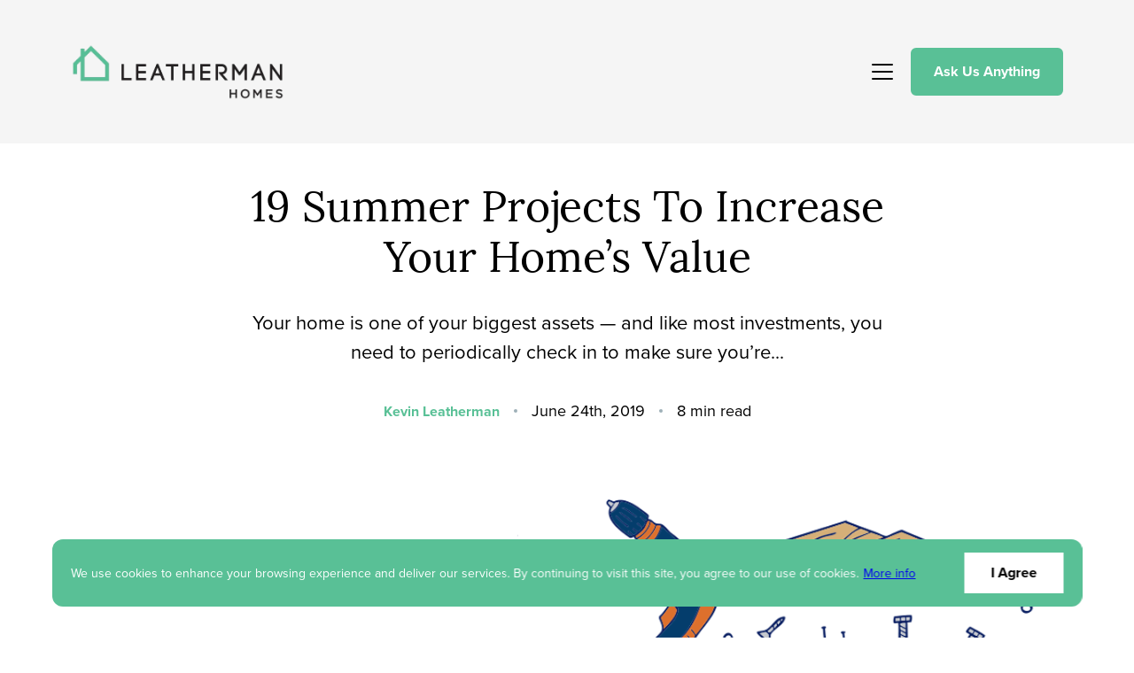

--- FILE ---
content_type: application/javascript; charset=UTF-8
request_url: https://www.leathermanhomes.com/_next/static/chunks/5835.ab92ec34cd92ab5deac9.js
body_size: 1226
content:
"use strict";(self.webpackChunk_N_E=self.webpackChunk_N_E||[]).push([[5835],{33892:function(e,t,r){r.d(t,{E:function(){return h}});var i=r(159),o=r(10219),s=r(67294);var a=r(15762),n=r(82957),u=r(94941);var c=r(21045),l=r(70917);const d=["className","lazy","width","height","imageSizes","imageSizesAttributes"];s.createElement;const h=e=>{var t,r;let{className:h,lazy:m=!0,width:f,height:p,imageSizes:v,imageSizesAttributes:g}=e,b=(0,o.Z)(e,d);const w=(0,s.useMemo)((()=>{if(b.src)return(e=>{if(!e)return;const t=e.match(/media\.curaytor\.com\/[^\/]*\/([^\/]+)\//);return t?t[1]:void 0})(b.src)}),[b.src]),y=(0,s.useMemo)((()=>{if(b.src)return(({image:e,sizes:t,sizesAttributes:r})=>{const i=(0,n.Q)(e);if(!i)return;if(i.title.indexOf(".svg")>-1)return{base:[[,e]],webp:[]};const o=t.split(";");if(!o.length)return;const s=o.shift();if(!s)return;const c=o.map((e=>e.split(":"))).map((([e,t])=>[u.u3[e],t])).reverse(),l="default"===s?"1200":s;c.push([0,l]);const d=1===c.length&&"default"===s,h=[void 0,"webp"],m=d?1:2,f=r.split(";"),p=f.shift(),v={default:null!==p&&void 0!==p?p:"width"};f.forEach((e=>{const t=e.split(":"),r=u.u3[t[0]];v[r]=t[1]}));const g=h.map((e=>c.map((([t,r])=>{var o;const s=[],n=null!==(o=v[t])&&void 0!==o?o:v.default;for(let u=1;u<=m;u++){const t=parseInt(r)*u,o=(0,a.$)(i,{fileFormat:e,quality:80,transform:{resize:{width:"height"!==n?t:void 0,height:"height"==n?t:void 0,scaledown:d}},fileTitle:"img"});s.push(`${o} ${u}x`)}return[t?`(max-width: ${t}px)`:void 0,s.join(", ")]}))));return{base:g[0],webp:g[1]}})({image:b.src,sizes:v||"default",sizesAttributes:g||"width"})}),[b.src]),z=(0,c.nc)(c.Zr),E=(0,c.nc)((e=>e.imageErrors)),S=(0,c.nc)((e=>{if(w)return e.imageMetaData.find((e=>e.id===w))})),k=(0,s.useCallback)((()=>{"undefined"!==typeof b.onError&&"undefined"!==typeof b.accessKey&&(E.includes(b.accessKey)||z([...E,b.accessKey]))}),[b.onError,b.accessKey,E,z]);return(0,s.useEffect)((()=>{}),[b.accessKey]),b.src?(0,l.tZ)("picture",{className:h},null===y||void 0===y?void 0:y.webp.map((e=>{const[t,r]=e;return(0,l.tZ)("source",{key:`${b.src}-${t}-webp`,type:"image/webp",media:t,srcSet:r})})),null===y||void 0===y?void 0:y.base.map((e=>{const[t,r]=e;if(t)return(0,l.tZ)("source",{key:`${b.src}-${t}`,media:t,srcSet:r})})),(0,l.tZ)("img",(0,i.Z)({loading:m?"lazy":void 0,alt:"",srcSet:null===y||void 0===y||null===(t=y.base)||void 0===t||null===(r=t[0])||void 0===r?void 0:r[1]},b,{width:(null===S||void 0===S?void 0:S.width)||f,height:(null===S||void 0===S?void 0:S.height)||p,onError:k}))):null}},86279:function(e,t,r){r.d(t,{p:function(){return i}});const i={Object:{title:"title",content:"content",category:"category",readTime:"read-time",publishedDate:"published-date",authorSimple:"author-simple",featuredImage:"featured-image",contents:"contents",contentsTitle:"contents-title",authorEmail:"author-email",authorPhone:"author-phone",authorSocials:"author-socials",authorBio:"author-bio",authorPhoto:"author-photo",authorProfileLink:"author-profile-link",embeddedForm:"embedded-form",excerpt:"excerpt",relatedPosts:"related-posts"}}},25835:function(e,t,r){r.r(t),r.d(t,{AuthorPhoto:function(){return c}});var i=r(67294),o=r(33892),s=r(34350),a=r(16143),n=r(86279),u=r(70917);i.createElement;const c=({maxWidth:e})=>{const t=(0,a.F0)((e=>{var t;return null===(t=e.post)||void 0===t?void 0:t.creator})),r=(null===t||void 0===t?void 0:t.avatar)||!1;return t&&r?(0,u.tZ)(o.E,{className:(0,s.Zp)(s.eK.Object,n.p.Object.authorPhoto),imageSizes:`${e}`,src:r,alt:"Author Photo"}):null}}}]);

--- FILE ---
content_type: text/javascript; charset=utf-8
request_url: https://pixel.adwerx.com/85489/awp.js
body_size: 1148
content:
var elemHead = document.getElementsByTagName('head')[0];

if (elemHead) {

    // Website segment for account__85489
    if(document.getElementById('adwerx-segment-485306') == undefined) {
      var elemScript = document.createElement('img');
      elemScript.setAttribute('id', 'adwerx-segment-485306');
      elemScript.setAttribute('src', 'https://secure.adnxs.com/seg?add=7305188&t=1');
      elemHead.appendChild(elemScript);
    }



    // WebsiteSegment for source: Account 85489
    var segmentId = "adwerx-mm-segment-124548";
    if (document.getElementById(segmentId) === null) {
      // define MathTag
      var varScript = document.createElement("script");
      varScript.id = `${segmentId}-var`;
      varScript.type = "text/javascript";
      varScript.text = `
        var MathTag = {
          version: '1.1',
          delimiter: ';',
          previous_url: document.referrer,
          industry: 'Advertising Services',
          mt_adid: '431630',
          event_type: 'home',
          mt_id: '1785982'
        };
      `;
      elemHead.appendChild(varScript);

      // load pixel
      var elemScript = document.createElement("script");
      elemScript.id = segmentId;
      elemScript.type = "text/javascript";
      elemScript.src = "//pixel.mathtag.com/event/js?mt_pp=1&mt_pp=2&mt_id=1785982&mt_adid=431630";
      elemHead.appendChild(elemScript);
    }
  }


--- FILE ---
content_type: image/svg+xml
request_url: https://media.curaytor.com/original/a3395fc3-eff0-42cd-bf97-0a84ea053c71/instagram.svg
body_size: 185
content:
<svg width="32" height="33" fill="none" xmlns="http://www.w3.org/2000/svg"><path d="M16 9.313c-4 0-7.188 3.25-7.188 7.187 0 4 3.188 7.188 7.188 7.188 3.938 0 7.188-3.188 7.188-7.188 0-3.938-3.25-7.188-7.188-7.188Zm0 11.874a4.681 4.681 0 0 1-4.688-4.687c0-2.563 2.063-4.625 4.688-4.625a4.615 4.615 0 0 1 4.625 4.625c0 2.625-2.063 4.688-4.625 4.688Zm9.125-12.125a1.68 1.68 0 0 0-1.688-1.687 1.68 1.68 0 0 0-1.687 1.688c0 .937.75 1.687 1.688 1.687a1.68 1.68 0 0 0 1.687-1.688Zm4.75 1.688c-.125-2.25-.625-4.25-2.25-5.875S24 2.75 21.75 2.625c-2.313-.125-9.25-.125-11.563 0-2.25.125-4.187.625-5.874 2.25C2.688 6.5 2.188 8.5 2.063 10.75c-.126 2.313-.126 9.25 0 11.563.124 2.25.624 4.187 2.25 5.875 1.687 1.625 3.625 2.125 5.875 2.25 2.312.125 9.25.125 11.562 0 2.25-.125 4.25-.625 5.875-2.25 1.625-1.688 2.125-3.625 2.25-5.875.125-2.313.125-9.25 0-11.563Zm-3 14c-.438 1.25-1.438 2.188-2.625 2.688C22.375 28.188 18 28 16 28c-2.063 0-6.438.188-8.25-.563a4.739 4.739 0 0 1-2.688-2.687c-.75-1.813-.562-6.188-.562-8.25 0-2-.188-6.375.563-8.25A4.82 4.82 0 0 1 7.75 5.625c1.813-.75 6.188-.563 8.25-.563 2 0 6.375-.187 8.25.563 1.188.438 2.125 1.438 2.625 2.625.75 1.875.563 6.25.563 8.25 0 2.063.187 6.438-.563 8.25Z" fill="#000"/></svg>

--- FILE ---
content_type: application/javascript; charset=UTF-8
request_url: https://www.leathermanhomes.com/_next/static/chunks/9681.b4a6646428106ef0ef7d.js
body_size: 24255
content:
"use strict";(self.webpackChunk_N_E=self.webpackChunk_N_E||[]).push([[9681],{89681:function(e,t,r){r.d(t,{vI:function(){return cr},nK:function(){return ur},nU:function(){return jt},AQ:function(){return Qo},wx:function(){return pr},Xp:function(){return Ne},m$:function(){return Dt}});var n,o=r(67294),i=r(80942),a=r(67814),l=r(70917),c=r(89674),s=r(77493),p=r(73935),d=new Uint8Array(16);function u(){if(!n&&!(n="undefined"!==typeof crypto&&crypto.getRandomValues&&crypto.getRandomValues.bind(crypto)||"undefined"!==typeof msCrypto&&"function"===typeof msCrypto.getRandomValues&&msCrypto.getRandomValues.bind(msCrypto)))throw new Error("crypto.getRandomValues() not supported. See https://github.com/uuidjs/uuid#getrandomvalues-not-supported");return n(d)}var f=/^(?:[0-9a-f]{8}-[0-9a-f]{4}-[1-5][0-9a-f]{3}-[89ab][0-9a-f]{3}-[0-9a-f]{12}|00000000-0000-0000-0000-000000000000)$/i;for(var g=function(e){return"string"===typeof e&&f.test(e)},m=[],y=0;y<256;++y)m.push((y+256).toString(16).substr(1));var b=function(e){var t=arguments.length>1&&void 0!==arguments[1]?arguments[1]:0,r=(m[e[t+0]]+m[e[t+1]]+m[e[t+2]]+m[e[t+3]]+"-"+m[e[t+4]]+m[e[t+5]]+"-"+m[e[t+6]]+m[e[t+7]]+"-"+m[e[t+8]]+m[e[t+9]]+"-"+m[e[t+10]]+m[e[t+11]]+m[e[t+12]]+m[e[t+13]]+m[e[t+14]]+m[e[t+15]]).toLowerCase();if(!g(r))throw TypeError("Stringified UUID is invalid");return r};var h=function(e,t,r){var n=(e=e||{}).random||(e.rng||u)();if(n[6]=15&n[6]|64,n[8]=63&n[8]|128,t){r=r||0;for(var o=0;o<16;++o)t[r+o]=n[o];return t}return b(n)},v=r(23441),x=(r(61512),r(34155),"blocknote-element"),O="blocknote-element--type";function w(e,t,r){return t in e?Object.defineProperty(e,t,{value:r,enumerable:!0,configurable:!0,writable:!0}):e[t]=r,e}function j(){for(var e="",t=arguments.length,r=new Array(t),n=0;n<t;n++)r[n]=arguments[n];for(var o=r.length,i=0;i<o;i++)r[i]&&(e+=(e?" ":"")+r[i]);return e}function P(){return(P=Object.assign||function(e){for(var t=1;t<arguments.length;t++){var r=arguments[t];for(var n in r)Object.prototype.hasOwnProperty.call(r,n)&&(e[n]=r[n])}return e}).apply(this,arguments)}function k(e){var t=Object.create(null);return function(r){return void 0===t[r]&&(t[r]=e(r)),t[r]}}var C=/^((children|dangerouslySetInnerHTML|key|ref|autoFocus|defaultValue|defaultChecked|innerHTML|suppressContentEditableWarning|suppressHydrationWarning|valueLink|accept|acceptCharset|accessKey|action|allow|allowUserMedia|allowPaymentRequest|allowFullScreen|allowTransparency|alt|async|autoComplete|autoPlay|capture|cellPadding|cellSpacing|challenge|charSet|checked|cite|classID|className|cols|colSpan|content|contentEditable|contextMenu|controls|controlsList|coords|crossOrigin|data|dateTime|decoding|default|defer|dir|disabled|disablePictureInPicture|download|draggable|encType|enterKeyHint|form|formAction|formEncType|formMethod|formNoValidate|formTarget|frameBorder|headers|height|hidden|high|href|hrefLang|htmlFor|httpEquiv|id|inputMode|integrity|is|keyParams|keyType|kind|label|lang|list|loading|loop|low|marginHeight|marginWidth|max|maxLength|media|mediaGroup|method|min|minLength|multiple|muted|name|nonce|noValidate|open|optimum|pattern|placeholder|playsInline|poster|preload|profile|radioGroup|readOnly|referrerPolicy|rel|required|reversed|role|rows|rowSpan|sandbox|scope|scoped|scrolling|seamless|selected|shape|size|sizes|slot|span|spellCheck|src|srcDoc|srcLang|srcSet|start|step|style|summary|tabIndex|target|title|translate|type|useMap|value|width|wmode|wrap|about|datatype|inlist|prefix|property|resource|typeof|vocab|autoCapitalize|autoCorrect|autoSave|color|incremental|fallback|inert|itemProp|itemScope|itemType|itemID|itemRef|on|option|results|security|unselectable|accentHeight|accumulate|additive|alignmentBaseline|allowReorder|alphabetic|amplitude|arabicForm|ascent|attributeName|attributeType|autoReverse|azimuth|baseFrequency|baselineShift|baseProfile|bbox|begin|bias|by|calcMode|capHeight|clip|clipPathUnits|clipPath|clipRule|colorInterpolation|colorInterpolationFilters|colorProfile|colorRendering|contentScriptType|contentStyleType|cursor|cx|cy|d|decelerate|descent|diffuseConstant|direction|display|divisor|dominantBaseline|dur|dx|dy|edgeMode|elevation|enableBackground|end|exponent|externalResourcesRequired|fill|fillOpacity|fillRule|filter|filterRes|filterUnits|floodColor|floodOpacity|focusable|fontFamily|fontSize|fontSizeAdjust|fontStretch|fontStyle|fontVariant|fontWeight|format|from|fr|fx|fy|g1|g2|glyphName|glyphOrientationHorizontal|glyphOrientationVertical|glyphRef|gradientTransform|gradientUnits|hanging|horizAdvX|horizOriginX|ideographic|imageRendering|in|in2|intercept|k|k1|k2|k3|k4|kernelMatrix|kernelUnitLength|kerning|keyPoints|keySplines|keyTimes|lengthAdjust|letterSpacing|lightingColor|limitingConeAngle|local|markerEnd|markerMid|markerStart|markerHeight|markerUnits|markerWidth|mask|maskContentUnits|maskUnits|mathematical|mode|numOctaves|offset|opacity|operator|order|orient|orientation|origin|overflow|overlinePosition|overlineThickness|panose1|paintOrder|pathLength|patternContentUnits|patternTransform|patternUnits|pointerEvents|points|pointsAtX|pointsAtY|pointsAtZ|preserveAlpha|preserveAspectRatio|primitiveUnits|r|radius|refX|refY|renderingIntent|repeatCount|repeatDur|requiredExtensions|requiredFeatures|restart|result|rotate|rx|ry|scale|seed|shapeRendering|slope|spacing|specularConstant|specularExponent|speed|spreadMethod|startOffset|stdDeviation|stemh|stemv|stitchTiles|stopColor|stopOpacity|strikethroughPosition|strikethroughThickness|string|stroke|strokeDasharray|strokeDashoffset|strokeLinecap|strokeLinejoin|strokeMiterlimit|strokeOpacity|strokeWidth|surfaceScale|systemLanguage|tableValues|targetX|targetY|textAnchor|textDecoration|textRendering|textLength|to|transform|u1|u2|underlinePosition|underlineThickness|unicode|unicodeBidi|unicodeRange|unitsPerEm|vAlphabetic|vHanging|vIdeographic|vMathematical|values|vectorEffect|version|vertAdvY|vertOriginX|vertOriginY|viewBox|viewTarget|visibility|widths|wordSpacing|writingMode|x|xHeight|x1|x2|xChannelSelector|xlinkActuate|xlinkArcrole|xlinkHref|xlinkRole|xlinkShow|xlinkTitle|xlinkType|xmlBase|xmlns|xmlnsXlink|xmlLang|xmlSpace|y|y1|y2|yChannelSelector|z|zoomAndPan|for|class|autofocus)|(([Dd][Aa][Tt][Aa]|[Aa][Rr][Ii][Aa]|x)-.*))$/,_=k((function(e){return C.test(e)||111===e.charCodeAt(0)&&110===e.charCodeAt(1)&&e.charCodeAt(2)<91}));function E(e,t,r){var n="";return r.split(" ").forEach((function(r){void 0!==e[r]?t.push(e[r]+";"):n+=r+" "})),n}var D=function(e,t,r){var n=e.key+"-"+t.name;if(!1===r&&void 0===e.registered[n]&&(e.registered[n]=t.styles),void 0===e.inserted[t.name]){var o=t;do{e.insert(t===o?"."+n:"",o,e.sheet,!0),o=o.next}while(void 0!==o)}};var S={animationIterationCount:1,borderImageOutset:1,borderImageSlice:1,borderImageWidth:1,boxFlex:1,boxFlexGroup:1,boxOrdinalGroup:1,columnCount:1,columns:1,flex:1,flexGrow:1,flexPositive:1,flexShrink:1,flexNegative:1,flexOrder:1,gridRow:1,gridRowEnd:1,gridRowSpan:1,gridRowStart:1,gridColumn:1,gridColumnEnd:1,gridColumnSpan:1,gridColumnStart:1,msGridRow:1,msGridRowSpan:1,msGridColumn:1,msGridColumnSpan:1,fontWeight:1,lineHeight:1,opacity:1,order:1,orphans:1,tabSize:1,widows:1,zIndex:1,zoom:1,WebkitLineClamp:1,fillOpacity:1,floodOpacity:1,stopOpacity:1,strokeDasharray:1,strokeDashoffset:1,strokeMiterlimit:1,strokeOpacity:1,strokeWidth:1},M=/[A-Z]|^ms/g,z=/_EMO_([^_]+?)_([^]*?)_EMO_/g,L=function(e){return 45===e.charCodeAt(1)},N=function(e){return null!=e&&"boolean"!==typeof e},H=k((function(e){return L(e)?e:e.replace(M,"-$&").toLowerCase()})),A=function(e,t){switch(e){case"animation":case"animationName":if("string"===typeof t)return t.replace(z,(function(e,t,r){return R={name:t,styles:r,next:R},t}))}return 1===S[e]||L(e)||"number"!==typeof t||0===t?t:t+"px"};function T(e,t,r){if(null==r)return"";if(void 0!==r.__emotion_styles)return r;switch(typeof r){case"boolean":return"";case"object":if(1===r.anim)return R={name:r.name,styles:r.styles,next:R},r.name;if(void 0!==r.styles){var n=r.next;if(void 0!==n)for(;void 0!==n;)R={name:n.name,styles:n.styles,next:R},n=n.next;return r.styles+";"}return function(e,t,r){var n="";if(Array.isArray(r))for(var o=0;o<r.length;o++)n+=T(e,t,r[o])+";";else for(var i in r){var a=r[i];if("object"!==typeof a)null!=t&&void 0!==t[a]?n+=i+"{"+t[a]+"}":N(a)&&(n+=H(i)+":"+A(i,a)+";");else if(!Array.isArray(a)||"string"!==typeof a[0]||null!=t&&void 0!==t[a[0]]){var l=T(e,t,a);switch(i){case"animation":case"animationName":n+=H(i)+":"+l+";";break;default:n+=i+"{"+l+"}"}}else for(var c=0;c<a.length;c++)N(a[c])&&(n+=H(i)+":"+A(i,a[c])+";")}return n}(e,t,r);case"function":if(void 0!==e){var o=R,i=r(e);return R=o,T(e,t,i)}break;case"string":}if(null==t)return r;var a=t[r];return void 0!==a?a:r}var R,F=/label:\s*([^\s;\n{]+)\s*(;|$)/g;var V=function(e,t,r){if(1===e.length&&"object"===typeof e[0]&&null!==e[0]&&void 0!==e[0].styles)return e[0];var n=!0,o="";R=void 0;var i=e[0];null==i||void 0===i.raw?(n=!1,o+=T(r,t,i)):o+=i[0];for(var a=1;a<e.length;a++)o+=T(r,t,e[a]),n&&(o+=i[a]);F.lastIndex=0;for(var l,c="";null!==(l=F.exec(o));)c+="-"+l[1];return{name:function(e){for(var t,r=0,n=0,o=e.length;o>=4;++n,o-=4)t=1540483477*(65535&(t=255&e.charCodeAt(n)|(255&e.charCodeAt(++n))<<8|(255&e.charCodeAt(++n))<<16|(255&e.charCodeAt(++n))<<24))+(59797*(t>>>16)<<16),r=1540483477*(65535&(t^=t>>>24))+(59797*(t>>>16)<<16)^1540483477*(65535&r)+(59797*(r>>>16)<<16);switch(o){case 3:r^=(255&e.charCodeAt(n+2))<<16;case 2:r^=(255&e.charCodeAt(n+1))<<8;case 1:r=1540483477*(65535&(r^=255&e.charCodeAt(n)))+(59797*(r>>>16)<<16)}return(((r=1540483477*(65535&(r^=r>>>13))+(59797*(r>>>16)<<16))^r>>>15)>>>0).toString(36)}(o)+c,styles:o,next:R}},B=_,I=function(e){return"theme"!==e},q=function(e){return"string"===typeof e&&e.charCodeAt(0)>96?B:I},Z=function(e,t,r){var n;if(t){var o=t.shouldForwardProp;n=e.__emotion_forwardProp&&o?function(t){return e.__emotion_forwardProp(t)&&o(t)}:o}return"function"!==typeof n&&r&&(n=e.__emotion_forwardProp),n},U=function(){return null},W=function e(t,r){var n,i,a=t.__emotion_real===t,l=a&&t.__emotion_base||t;void 0!==r&&(n=r.label,i=r.target);var s=Z(t,r,a),p=s||q(l),d=!p("as");return function(){var u=arguments,f=a&&void 0!==t.__emotion_styles?t.__emotion_styles.slice(0):[];if(void 0!==n&&f.push("label:"+n+";"),null==u[0]||void 0===u[0].raw)f.push.apply(f,u);else{0,f.push(u[0][0]);for(var g=u.length,m=1;m<g;m++)f.push(u[m],u[0][m])}var y=(0,c.w)((function(e,t,r){var n=d&&e.as||l,a="",u=[],g=e;if(null==e.theme){for(var m in g={},e)g[m]=e[m];g.theme=(0,o.useContext)(c.T)}"string"===typeof e.className?a=E(t.registered,u,e.className):null!=e.className&&(a=e.className+" ");var y=V(f.concat(u),t.registered,g);D(t,y,"string"===typeof n),a+=t.key+"-"+y.name,void 0!==i&&(a+=" "+i);var b=d&&void 0===s?q(n):p,h={};for(var v in e)d&&"as"===v||b(v)&&(h[v]=e[v]);h.className=a,h.ref=r;var x=(0,o.createElement)(n,h),O=(0,o.createElement)(U,null);return(0,o.createElement)(o.Fragment,null,O,x)}));return y.displayName=void 0!==n?n:"Styled("+("string"===typeof l?l:l.displayName||l.name||"Component")+")",y.defaultProps=t.defaultProps,y.__emotion_real=y,y.__emotion_base=l,y.__emotion_styles=f,y.__emotion_forwardProp=s,Object.defineProperty(y,"toString",{value:function(){return"."+i}}),y.withComponent=function(t,n){return e(t,P({},r,n,{shouldForwardProp:Z(y,n,!0)})).apply(void 0,f)},y}},K="#000000",G="#F2F2F2",Y="#E6E6E6",X="#CCCCCC",$="#808080",Q="#666666",J="#F43237",ee="#253858",te="#7A869A",re="#FFFFFF",ne="#FAFBFC",oe="#F4F5F7",ie="#EBECF0",ae="#DFE1E6",le="Inter, sans-serif",ce="\n    font-family: ".concat(le,";\n    font-weight: 500;\n    font-size: 13px;\n    line-height: 1.571em;\n    color: ").concat(ee,";\n"),se="\n    font-family: ".concat(le,";\n    font-size: 14px;\n    line-height: 22px;\n    color: ").concat(ee,";\n"),pe="\n    font-family: ".concat(le,";\n    font-weight: 500;\n    font-size: 14px;\n    line-height: 1.571em;\n    color: ").concat(ee,";\n"),de="\n    font-family: ".concat(le,";\n    font-weight: 400;\n    font-size: 18px;\n    line-height: 1.555em;\n    color: ").concat(ee,";\n"),ue="\n    font-family: ".concat(le,";\n    font-style: normal;\n    font-weight: 600;\n    font-size: 18px;\n    line-height: 1.555em;\n    color: ").concat(ee,";\n"),fe="\n    font-family: ".concat(le,";\n    font-style: normal;\n    font-weight: 600;\n    font-size: 24px;\n    line-height: 1.333em;\n    color: ").concat(ee,";\n"),ge="\n    font-family: ".concat(le,";\n    font-style: normal;\n    font-weight: 600;\n    font-size: 28px;\n    line-height: 36px;\n    color: ").concat(ee,";\n"),me="\n    font-family: ".concat(le,";\n    font-style: normal;\n    font-weight: 700;\n    font-size: 32px;\n    line-height: 40px;\n    color: ").concat(ee,";\n"),ye="#000000",be="#FFFFFF";W("div",{target:"eaq9ka14"})({name:"r6b995",styles:"width:192px;max-height:250px;padding:12px;border-radius:12px;background:#ffffff;box-shadow:0px 24px 32px rgba(0, 0, 0, 0.04),0px 16px 24px rgba(0, 0, 0, 0.04),0px 4px 8px rgba(0, 0, 0, 0.04),0px 0px 1px rgba(0, 0, 0, 0.04);overflow:scroll"}),W("div",{target:"eaq9ka13"})("display:flex;flex-flow:row wrap;align-items:center;justify-content:flex-start;padding:6px;margin-bottom:4px;border-radius:6px;cursor:pointer;&.active,&:hover{background-color:","#F2F2F2",";}"),W("div",{target:"eaq9ka12"})("padding-left:12px;",pe,";"),W("div",{target:"eaq9ka11"})("display:flex;flex-flow:row wrap;align-items:center;justify-content:center;width:32px;height:32px;border:1px solid #e8e8e8;border-radius:4px;background-color:",be,";"),W("div",{target:"eaq9ka10"})("margin-bottom:4px;font-family:",le,";font-size:11px;font-weight:600;line-height:2em;color:","#A5A5A5",";letter-spacing:0.18em;text-transform:uppercase;");var he={};!function(e){Object.defineProperty(e,"__esModule",{value:!0});var t=[],r="f314",n="M296 64C282.8 64 272 74.75 272 88V224h-224V88C48 74.75 37.25 64 24 64S0 74.75 0 88v336C0 437.3 10.75 448 24 448s24-10.75 24-24V272h224v152C272 437.3 282.8 448 296 448S320 437.3 320 424V88C320 74.75 309.3 64 296 64zM616 400.2h-162.2l125.7-114.8c51.39-45.5 57.39-122.7 13.64-175.7c-21.81-26.44-52.56-42.47-86.58-45.13c-34-2.562-66.73 8.344-92.33 30.94l-25.66 22.66c-9.938 8.781-10.88 23.94-2.094 33.88c8.766 9.938 23.94 10.91 33.88 2.125l25.66-22.69c15.77-13.91 36.2-20.59 56.78-19.06c20.94 1.656 39.88 11.53 53.33 27.84c26.73 32.41 22.95 81.38-8.719 109.4l-171.6 156.8c-7.312 6.688-9.766 17.16-6.188 26.41c3.578 9.219 12.47 15.31 22.38 15.31h224c13.25 0 24-10.75 24-24S629.3 400.2 616 400.2z";e.definition={prefix:"far",iconName:"h2",icon:[640,512,t,r,n]},e.faH2=e.definition,e.prefix="far",e.iconName="h2",e.width=640,e.height=512,e.ligatures=t,e.unicode=r,e.svgPathData=n,e.aliases=t}(he);var ve={};!function(e){Object.defineProperty(e,"__esModule",{value:!0});var t=[],r="f313",n="M296 64C282.8 64 272 74.75 272 88V224h-224V88C48 74.75 37.25 64 24 64S0 74.75 0 88v336C0 437.3 10.75 448 24 448s24-10.75 24-24V272h224v152c0 13.25 10.75 24 24 24S320 437.3 320 424V88C320 74.75 309.3 64 296 64zM552 400h-48V88.02c0-8.842-4.875-16.97-12.69-21.15C483.5 62.65 474 63.12 466.7 68.05l-72 47.1c-11.03 7.344-14 22.25-6.656 33.28c7.375 11.03 22.22 13.97 33.28 6.656L456 132.9v267.1h-48c-13.25 0-24 10.75-24 24C384 437.3 394.8 448 408 448h143.1C565.2 448 576 437.3 576 424C576 410.8 565.3 400 552 400z";e.definition={prefix:"far",iconName:"h1",icon:[576,512,t,r,n]},e.faH1=e.definition,e.prefix="far",e.iconName="h1",e.width=576,e.height=512,e.ligatures=t,e.unicode=r,e.svgPathData=n,e.aliases=t}(ve);var xe={};!function(e){Object.defineProperty(e,"__esModule",{value:!0});var t=[],r="f315",n="M296 64C282.8 64 272 74.75 272 88V224h-224V88C48 74.75 37.25 64 24 64S0 74.75 0 88v336C0 437.3 10.75 448 24 448s24-10.75 24-24V272h224v152C272 437.3 282.8 448 296 448S320 437.3 320 424V88C320 74.75 309.3 64 296 64zM534.6 223.4h-34.13l115.5-118.9c6.719-6.906 8.641-17.19 4.891-26.06c-3.766-8.875-12.47-14.66-22.11-14.66L400 63.94c-13.25 0-24 10.59-24 23.84s10.75 24 24 24h141.1l-115.5 118.9c-6.719 6.906-8.641 17.19-4.891 26.06c3.766 8.875 12.47 14.66 22.11 14.66h90.91c31.66 0 57.41 28.78 57.41 64.19s-25.75 64.19-57.41 64.19h-77.11c-15.52 0-29.41-11.22-34.55-27.94c-3.906-12.66-17.23-19.81-30-15.88c-12.67 3.906-19.78 17.31-15.88 30c11.38 36.97 43.69 61.81 80.42 61.81h77.11C592.7 447.8 640 397.5 640 335.6S592.7 223.4 534.6 223.4z";e.definition={prefix:"far",iconName:"h3",icon:[640,512,t,r,n]},e.faH3=e.definition,e.prefix="far",e.iconName="h3",e.width=640,e.height=512,e.ligatures=t,e.unicode=r,e.svgPathData=n,e.aliases=t}(xe);var Oe={exports:{}},we={};!function(e){var t,r,n,o;if("object"===typeof performance&&"function"===typeof performance.now){var i=performance;e.unstable_now=function(){return i.now()}}else{var a=Date,l=a.now();e.unstable_now=function(){return a.now()-l}}if("undefined"===typeof window||"function"!==typeof MessageChannel){var c=null,s=null,p=function(){if(null!==c)try{var t=e.unstable_now();c(!0,t),c=null}catch(r){throw setTimeout(p,0),r}};t=function(e){null!==c?setTimeout(t,0,e):(c=e,setTimeout(p,0))},r=function(e,t){s=setTimeout(e,t)},n=function(){clearTimeout(s)},e.unstable_shouldYield=function(){return!1},o=e.unstable_forceFrameRate=function(){}}else{var d=window.setTimeout,u=window.clearTimeout;if("undefined"!==typeof console){var f=window.cancelAnimationFrame;"function"!==typeof window.requestAnimationFrame&&console.error("This browser doesn't support requestAnimationFrame. Make sure that you load a polyfill in older browsers. https://reactjs.org/link/react-polyfills"),"function"!==typeof f&&console.error("This browser doesn't support cancelAnimationFrame. Make sure that you load a polyfill in older browsers. https://reactjs.org/link/react-polyfills")}var g=!1,m=null,y=-1,b=5,h=0;e.unstable_shouldYield=function(){return e.unstable_now()>=h},o=function(){},e.unstable_forceFrameRate=function(e){0>e||125<e?console.error("forceFrameRate takes a positive int between 0 and 125, forcing frame rates higher than 125 fps is not supported"):b=0<e?Math.floor(1e3/e):5};var v=new MessageChannel,x=v.port2;v.port1.onmessage=function(){if(null!==m){var t=e.unstable_now();h=t+b;try{m(!0,t)?x.postMessage(null):(g=!1,m=null)}catch(r){throw x.postMessage(null),r}}else g=!1},t=function(e){m=e,g||(g=!0,x.postMessage(null))},r=function(t,r){y=d((function(){t(e.unstable_now())}),r)},n=function(){u(y),y=-1}}function O(e,t){var r=e.length;e.push(t);e:for(;;){var n=r-1>>>1,o=e[n];if(!(void 0!==o&&0<P(o,t)))break e;e[n]=t,e[r]=o,r=n}}function w(e){return void 0===(e=e[0])?null:e}function j(e){var t=e[0];if(void 0!==t){var r=e.pop();if(r!==t){e[0]=r;e:for(var n=0,o=e.length;n<o;){var i=2*(n+1)-1,a=e[i],l=i+1,c=e[l];if(void 0!==a&&0>P(a,r))void 0!==c&&0>P(c,a)?(e[n]=c,e[l]=r,n=l):(e[n]=a,e[i]=r,n=i);else{if(!(void 0!==c&&0>P(c,r)))break e;e[n]=c,e[l]=r,n=l}}}return t}return null}function P(e,t){var r=e.sortIndex-t.sortIndex;return 0!==r?r:e.id-t.id}var k=[],C=[],_=1,E=null,D=3,S=!1,M=!1,z=!1;function L(e){for(var t=w(C);null!==t;){if(null===t.callback)j(C);else{if(!(t.startTime<=e))break;j(C),t.sortIndex=t.expirationTime,O(k,t)}t=w(C)}}function N(e){if(z=!1,L(e),!M)if(null!==w(k))M=!0,t(H);else{var n=w(C);null!==n&&r(N,n.startTime-e)}}function H(t,o){M=!1,z&&(z=!1,n()),S=!0;var i=D;try{for(L(o),E=w(k);null!==E&&(!(E.expirationTime>o)||t&&!e.unstable_shouldYield());){var a=E.callback;if("function"===typeof a){E.callback=null,D=E.priorityLevel;var l=a(E.expirationTime<=o);o=e.unstable_now(),"function"===typeof l?E.callback=l:E===w(k)&&j(k),L(o)}else j(k);E=w(k)}if(null!==E)var c=!0;else{var s=w(C);null!==s&&r(N,s.startTime-o),c=!1}return c}finally{E=null,D=i,S=!1}}var A=o;e.unstable_IdlePriority=5,e.unstable_ImmediatePriority=1,e.unstable_LowPriority=4,e.unstable_NormalPriority=3,e.unstable_Profiling=null,e.unstable_UserBlockingPriority=2,e.unstable_cancelCallback=function(e){e.callback=null},e.unstable_continueExecution=function(){M||S||(M=!0,t(H))},e.unstable_getCurrentPriorityLevel=function(){return D},e.unstable_getFirstCallbackNode=function(){return w(k)},e.unstable_next=function(e){switch(D){case 1:case 2:case 3:var t=3;break;default:t=D}var r=D;D=t;try{return e()}finally{D=r}},e.unstable_pauseExecution=function(){},e.unstable_requestPaint=A,e.unstable_runWithPriority=function(e,t){switch(e){case 1:case 2:case 3:case 4:case 5:break;default:e=3}var r=D;D=e;try{return t()}finally{D=r}},e.unstable_scheduleCallback=function(o,i,a){var l=e.unstable_now();switch("object"===typeof a&&null!==a?a="number"===typeof(a=a.delay)&&0<a?l+a:l:a=l,o){case 1:var c=-1;break;case 2:c=250;break;case 5:c=1073741823;break;case 4:c=1e4;break;default:c=5e3}return o={id:_++,callback:i,priorityLevel:o,startTime:a,expirationTime:c=a+c,sortIndex:-1},a>l?(o.sortIndex=a,O(C,o),null===w(k)&&o===w(C)&&(z?n():z=!0,r(N,a-l))):(o.sortIndex=c,O(k,o),M||S||(M=!0,t(H))),o},e.unstable_wrapCallback=function(e){var t=D;return function(){var r=D;D=t;try{return e.apply(this,arguments)}finally{D=r}}}}(we);Oe.exports=we;const je=Symbol(),Pe=Symbol(),ke="undefined"==typeof window||/ServerSideRendering/.test(window.navigator&&window.navigator.userAgent)?o.useEffect:o.useLayoutEffect,Ce=Oe.exports.unstable_runWithPriority?e=>Oe.exports.unstable_runWithPriority(Oe.exports.unstable_NormalPriority,e):e=>e();function _e(e){const t=(0,o.createContext)({[je]:{v:{current:e},n:{current:-1},l:new Set,u:e=>e()}});var r;return t[Pe]=t.Provider,t.Provider=(r=t.Provider,({value:e,children:t})=>{const n=(0,o.useRef)(e),i=(0,o.useRef)(0),a=(0,o.useRef)();if(!a.current){const e=new Set,t=t=>{(0,p.unstable_batchedUpdates)((()=>{i.current+=1,e.forEach((e=>e([i.current]))),t()}))};a.current={[je]:{v:n,n:i,l:e,u:t}}}return ke((()=>{n.current=e,i.current+=1,Ce((()=>{a.current[je].l.forEach((t=>{t([i.current,e])}))}))}),[e]),(0,o.createElement)(r,{value:a.current},t)}),delete t.Consumer,t}function Ee(e,t){const r=(0,o.useContext)(e)[je];const{v:{current:n},n:{current:i},l:a}=r,l=t(n),[c,s]=(0,o.useReducer)(((e,r)=>{if(!r)return[n,l];if(r[0]===i)return Object.is(e[1],l)?e:[n,l];try{if(2===r.length){if(Object.is(e[0],r[1]))return e;const n=t(r[1]);return Object.is(e[1],n)?e:[r[1],n]}}catch(e){}return[...e]}),[n,l]);return Object.is(c[1],l)||s(),ke((()=>(a.add(s),()=>{a.delete(s)})),[a]),c[1]}var De=()=>{},Se=_e({displayType:"editor",setEditorKeyboardLock:De,addEditorStyles:De}),{Provider:Me}=Se,ze=Me,Le=e=>Ee(Se,e),Ne=e=>s.W_.isElement(e)?e.children.map(s.NB.string).join(" "):s.W_.isElementList(e)?e.map((e=>Ne(e))).join(" "):"";function He(e,t){var r=Object.keys(e);if(Object.getOwnPropertySymbols){var n=Object.getOwnPropertySymbols(e);t&&(n=n.filter((function(t){return Object.getOwnPropertyDescriptor(e,t).enumerable}))),r.push.apply(r,n)}return r}function Ae(e){for(var t=1;t<arguments.length;t++){var r=null!=arguments[t]?arguments[t]:{};t%2?He(Object(r),!0).forEach((function(t){w(e,t,r[t])})):Object.getOwnPropertyDescriptors?Object.defineProperties(e,Object.getOwnPropertyDescriptors(r)):He(Object(r)).forEach((function(t){Object.defineProperty(e,t,Object.getOwnPropertyDescriptor(r,t))}))}return e}var Te=W("div",{target:"e1jlytxu0"})("color:",ye,";h1{",me,";}h2{",ge,";}h3{",fe,";}"),Re=/H([1-4])/,Fe={name:"Heading",Preview:e=>{var t,{element:r,attributes:n,children:i}=e,a=Le((e=>e.displayType)),l="h".concat((null===(t=r.data)||void 0===t?void 0:t.level)||1),c=(0,o.useMemo)((()=>{return"preview"!==a?{}:{id:(e=Ne(r),e.replace(/[A-Z ]/g,(e=>" "===e?"-":e.toLowerCase())))};var e}),[r,a]);return o.createElement(Te,null,o.createElement(l,Ae(Ae({},n),c),i))},htmlConversion:{match:e=>Re.test(e.nodeName),convert:e=>({type:"Heading",data:{level:(e.nodeName.match(Re)||[])[1]}})}},Ve=[{type:"block",category:"typography",name:"Heading 1",icon:ve.faH1,callback:()=>({type:"Heading",data:{level:"1"}})},{type:"block",category:"typography",name:"Heading 2",icon:he.faH2,callback:()=>({type:"Heading",data:{level:"2"}})},{type:"block",category:"typography",name:"Heading 3",icon:xe.faH3,callback:()=>({type:"Heading",data:{level:"3"}})},{type:"block",category:"typography",name:"Heading 4",icon:xe.faH3,callback:()=>({type:"Heading",data:{level:"4"}})}],Be=[{name:"# ",callback:()=>({type:"Heading",data:{level:"1"}})},{name:"## ",callback:()=>({type:"Heading",data:{level:"2"}})},{name:"### ",callback:()=>({type:"Heading",data:{level:"3"}})},{name:"#### ",callback:()=>({type:"Heading",data:{level:"4"}})}],Ie={};function qe(e,t){var r=Object.keys(e);if(Object.getOwnPropertySymbols){var n=Object.getOwnPropertySymbols(e);t&&(n=n.filter((function(t){return Object.getOwnPropertyDescriptor(e,t).enumerable}))),r.push.apply(r,n)}return r}!function(e){Object.defineProperty(e,"__esModule",{value:!0});var t="paragraph",r=[182],n="f1dd",o="M448 63.1C448 81.67 433.7 96 416 96H384v352c0 17.67-14.33 32-31.1 32S320 465.7 320 448V96h-32v352c0 17.67-14.33 32-31.1 32S224 465.7 224 448v-96H198.9c-83.57 0-158.2-61.11-166.1-144.3C23.66 112.3 98.44 32 191.1 32h224C433.7 32 448 46.33 448 63.1z";e.definition={prefix:"fas",iconName:t,icon:[448,512,r,n,o]},e.faParagraph=e.definition,e.prefix="fas",e.iconName=t,e.width=448,e.height=512,e.ligatures=r,e.unicode=n,e.svgPathData=o,e.aliases=r}(Ie);var Ze=W("p",{target:"e1w7nmzu0"})(de," color:",ye,";overflow-wrap:break-word;"),Ue={name:"Paragraph",Preview:e=>{var{attributes:t,children:r}=e;return o.createElement(Ze,function(e){for(var t=1;t<arguments.length;t++){var r=null!=arguments[t]?arguments[t]:{};t%2?qe(Object(r),!0).forEach((function(t){w(e,t,r[t])})):Object.getOwnPropertyDescriptors?Object.defineProperties(e,Object.getOwnPropertyDescriptors(r)):qe(Object(r)).forEach((function(t){Object.defineProperty(e,t,Object.getOwnPropertyDescriptor(r,t))}))}return e}({},t),r)},newLineSet:!0,htmlConversion:{match:e=>"P"===e.nodeName,convert:()=>({type:"Paragraph"})}},We=[{type:"block",category:"typography",name:"Paragraph",icon:Ie.faParagraph,callback:()=>({type:"Paragraph"})}],Ke={};function Ge(e,t){var r=Object.keys(e);if(Object.getOwnPropertySymbols){var n=Object.getOwnPropertySymbols(e);t&&(n=n.filter((function(t){return Object.getOwnPropertyDescriptor(e,t).enumerable}))),r.push.apply(r,n)}return r}function Ye(e){for(var t=1;t<arguments.length;t++){var r=null!=arguments[t]?arguments[t]:{};t%2?Ge(Object(r),!0).forEach((function(t){w(e,t,r[t])})):Object.getOwnPropertyDescriptors?Object.defineProperties(e,Object.getOwnPropertyDescriptors(r)):Ge(Object(r)).forEach((function(t){Object.defineProperty(e,t,Object.getOwnPropertyDescriptor(r,t))}))}return e}!function(e){Object.defineProperty(e,"__esModule",{value:!0});var t="horizontal-rule",r=[8213],n="f86c",o="M616 280H24C10.75 280 0 269.3 0 256S10.75 232 24 232h592c13.25 0 24 10.72 24 23.97S629.3 280 616 280z";e.definition={prefix:"far",iconName:t,icon:[640,512,r,n,o]},e.faHorizontalRule=e.definition,e.prefix="far",e.iconName=t,e.width=640,e.height=512,e.ligatures=r,e.unicode=n,e.svgPathData=o,e.aliases=r}(Ke);var Xe=W("div",{target:"efqrhv31"})({name:"18l9iti",styles:"padding:0.5em 0"}),$e=W("hr",{target:"efqrhv30"})("margin:0;border:0;border-top:1px solid ",ye,";"),Qe={name:"Divider",Preview:e=>o.createElement(Xe,Ye(Ye({},e.attributes),{},{contentEditable:!1}),o.createElement($e,null),e.children),isVoid:!0,htmlConversion:{match:e=>"HR"===e.nodeName,convert:()=>({type:"Divider"})}},Je=[{type:"block",category:"other",name:"Divider",icon:Ke.faHorizontalRule,callback:()=>({type:"Divider"})}],et={name:"---",callback:()=>({type:"Divider"})},tt={};!function(e){Object.defineProperty(e,"__esModule",{value:!0});var t="list-ol",r=["list-1-2","list-numeric"],n="f0cb",o="M55.1 56.04C55.1 42.78 66.74 32.04 79.1 32.04H111.1C125.3 32.04 135.1 42.78 135.1 56.04V176H151.1C165.3 176 175.1 186.8 175.1 200C175.1 213.3 165.3 224 151.1 224H71.1C58.74 224 47.1 213.3 47.1 200C47.1 186.8 58.74 176 71.1 176H87.1V80.04H79.1C66.74 80.04 55.1 69.29 55.1 56.04V56.04zM118.7 341.2C112.1 333.8 100.4 334.3 94.65 342.4L83.53 357.9C75.83 368.7 60.84 371.2 50.05 363.5C39.26 355.8 36.77 340.8 44.47 330.1L55.59 314.5C79.33 281.2 127.9 278.8 154.8 309.6C176.1 333.1 175.6 370.5 153.7 394.3L118.8 432H152C165.3 432 176 442.7 176 456C176 469.3 165.3 480 152 480H64C54.47 480 45.84 474.4 42.02 465.6C38.19 456.9 39.9 446.7 46.36 439.7L118.4 361.7C123.7 355.9 123.8 347.1 118.7 341.2L118.7 341.2zM512 64C529.7 64 544 78.33 544 96C544 113.7 529.7 128 512 128H256C238.3 128 224 113.7 224 96C224 78.33 238.3 64 256 64H512zM512 224C529.7 224 544 238.3 544 256C544 273.7 529.7 288 512 288H256C238.3 288 224 273.7 224 256C224 238.3 238.3 224 256 224H512zM512 384C529.7 384 544 398.3 544 416C544 433.7 529.7 448 512 448H256C238.3 448 224 433.7 224 416C224 398.3 238.3 384 256 384H512z";e.definition={prefix:"fas",iconName:t,icon:[576,512,r,n,o]},e.faListOl=e.definition,e.prefix="fas",e.iconName=t,e.width=576,e.height=512,e.ligatures=r,e.unicode=n,e.svgPathData=o,e.aliases=r}(tt);var rt={};!function(e){Object.defineProperty(e,"__esModule",{value:!0});var t="list",r=["list-squares"],n="f03a",o="M88 48C101.3 48 112 58.75 112 72V120C112 133.3 101.3 144 88 144H40C26.75 144 16 133.3 16 120V72C16 58.75 26.75 48 40 48H88zM488 72C501.3 72 512 82.75 512 96C512 109.3 501.3 120 488 120H184C170.7 120 160 109.3 160 96C160 82.75 170.7 72 184 72H488zM488 232C501.3 232 512 242.7 512 256C512 269.3 501.3 280 488 280H184C170.7 280 160 269.3 160 256C160 242.7 170.7 232 184 232H488zM488 392C501.3 392 512 402.7 512 416C512 429.3 501.3 440 488 440H184C170.7 440 160 429.3 160 416C160 402.7 170.7 392 184 392H488zM16 232C16 218.7 26.75 208 40 208H88C101.3 208 112 218.7 112 232V280C112 293.3 101.3 304 88 304H40C26.75 304 16 293.3 16 280V232zM88 368C101.3 368 112 378.7 112 392V440C112 453.3 101.3 464 88 464H40C26.75 464 16 453.3 16 440V392C16 378.7 26.75 368 40 368H88z";e.definition={prefix:"far",iconName:t,icon:[512,512,r,n,o]},e.faList=e.definition,e.prefix="far",e.iconName=t,e.width=512,e.height=512,e.ligatures=r,e.unicode=n,e.svgPathData=o,e.aliases=r}(rt);var nt="blockNodeListCounter",ot="\n    counter-reset: ".concat(nt,";\n\n    .").concat(x,":not(.").concat(O,"-ListItem) {\n        counter-reset: ").concat(nt,";\n    }\n");function it(e,t){var r=Object.keys(e);if(Object.getOwnPropertySymbols){var n=Object.getOwnPropertySymbols(e);t&&(n=n.filter((function(t){return Object.getOwnPropertyDescriptor(e,t).enumerable}))),r.push.apply(r,n)}return r}var at=W("span",{target:"e14kr8hd1"})(":before{content:'\u2022';margin-right:0.5em;}&.bullet-type__counter{:before{content:counter(",nt,") '.';}}"),lt=(0,l.iv)(de,";",""),ct=W("div",{target:"e14kr8hd0"})("display:flex;flex-flow:row nowrap;align-items:flex-start;justify-content:flex-start;padding-left:20px;color:",ye,";&.blocknotes-listItem__counter{counter-increment:",nt,";}"),st={name:"ListItem",Preview:e=>{var{element:t,attributes:r,children:n}=e,{data:i}=t,a=i&&i.type||"default",c=Le((e=>e.addEditorStyles)),s=Le((e=>e.displayType));return(0,o.useEffect)((()=>{c("blockeditor-list-item",ot)}),[]),(0,l.tZ)(ct,function(e){for(var t=1;t<arguments.length;t++){var r=null!=arguments[t]?arguments[t]:{};t%2?it(Object(r),!0).forEach((function(t){w(e,t,r[t])})):Object.getOwnPropertyDescriptors?Object.defineProperties(e,Object.getOwnPropertyDescriptors(r)):it(Object(r)).forEach((function(t){Object.defineProperty(e,t,Object.getOwnPropertyDescriptor(r,t))}))}return e}({as:"preview"===s?"li":void 0,className:"blocknotes-listItem__".concat(a),css:"editor"===s?lt:void 0},r),(0,l.tZ)(at,{className:"bullet-type__".concat(a),contentEditable:!1}),(0,l.tZ)("div",null,n))},placeholder:"List",newLineSet:!0,noWrapPreview:!0,previewGroupIn:"ul"},pt=[{type:"block",category:"typography",name:"List - Bulleted",icon:rt.faList,callback:()=>({type:"ListItem"})},{type:"block",category:"typography",name:"List - Numbered",icon:tt.faListOl,callback:()=>({type:"ListItem",data:{type:"counter"}})}],dt=[{name:"* ",callback:()=>({type:"ListItem"})},{name:"- ",callback:()=>({type:"ListItem"})},{name:"1. ",callback:()=>({type:"ListItem",data:{type:"counter"}})}],ut={};function ft(e,t){var r=Object.keys(e);if(Object.getOwnPropertySymbols){var n=Object.getOwnPropertySymbols(e);t&&(n=n.filter((function(t){return Object.getOwnPropertyDescriptor(e,t).enumerable}))),r.push.apply(r,n)}return r}!function(e){Object.defineProperty(e,"__esModule",{value:!0});var t="quote-right",r=[8221,"quote-right-alt"],n="f10e",o="M96 96C42.98 96 0 138.1 0 192s42.98 96 96 96c11.28 0 21.95-2.305 32-5.879V288c0 35.3-28.7 64-64 64c-17.67 0-32 14.33-32 32s14.33 32 32 32c70.58 0 128-57.42 128-128V192C192 138.1 149 96 96 96zM448 192c0-53.02-42.98-96-96-96s-96 42.98-96 96s42.98 96 96 96c11.28 0 21.95-2.305 32-5.879V288c0 35.3-28.7 64-64 64c-17.67 0-32 14.33-32 32s14.33 32 32 32c70.58 0 128-57.42 128-128V192z";e.definition={prefix:"fas",iconName:t,icon:[448,512,r,n,o]},e.faQuoteRight=e.definition,e.prefix="fas",e.iconName=t,e.width=448,e.height=512,e.ligatures=r,e.unicode=n,e.svgPathData=o,e.aliases=r}(ut);var gt=W("blockquote",{target:"epd4dyc0"})("padding:2px 15px;",de," font-size:20px;color:",ye,";border-left:3px solid ",ye,";"),mt={name:"Blockquote",Preview:e=>{var{attributes:t,children:r}=e;return o.createElement(gt,function(e){for(var t=1;t<arguments.length;t++){var r=null!=arguments[t]?arguments[t]:{};t%2?ft(Object(r),!0).forEach((function(t){w(e,t,r[t])})):Object.getOwnPropertyDescriptors?Object.defineProperties(e,Object.getOwnPropertyDescriptors(r)):ft(Object(r)).forEach((function(t){Object.defineProperty(e,t,Object.getOwnPropertyDescriptor(r,t))}))}return e}({},t),r)},htmlConversion:{match:e=>"BLOCKQUOTE"===e.nodeName,convert:()=>({type:"Blockquote"})}},yt=[{type:"block",category:"typography",name:"Blockquote",icon:ut.faQuoteRight,callback:()=>({type:"Blockquote"})}],bt={name:"> ",callback:()=>({type:"Blockquote"})};function ht(e,t){var r=Object.keys(e);if(Object.getOwnPropertySymbols){var n=Object.getOwnPropertySymbols(e);t&&(n=n.filter((function(t){return Object.getOwnPropertyDescriptor(e,t).enumerable}))),r.push.apply(r,n)}return r}var vt=W("div",{target:"e4la0q21"})({name:"1jou9ai",styles:"display:flex;flex-flow:row wrap;align-items:center;justify-content:center"}),xt=W("div",{target:"e4la0q20"})(""),Ot={name:"Layout",Preview:e=>o.createElement(vt,function(e){for(var t=1;t<arguments.length;t++){var r=null!=arguments[t]?arguments[t]:{};t%2?ht(Object(r),!0).forEach((function(t){w(e,t,r[t])})):Object.getOwnPropertyDescriptors?Object.defineProperties(e,Object.getOwnPropertyDescriptors(r)):ht(Object(r)).forEach((function(t){Object.defineProperty(e,t,Object.getOwnPropertyDescriptor(r,t))}))}return e}({},e.attributes),Array.isArray(e.children)&&e.children.map((e=>o.createElement(xt,null,e)))||e.children)},wt=Ue.name,jt=e=>{e.addBlock(Fe),e.addBlock(Ue),e.addBlock(Qe),e.addBlock(st),e.addBlock(mt),e.addBlock(Ot),[...Ve,...We,...pt,...yt,...Je].forEach((t=>{e.addMenuAction(t)})),Be.forEach((t=>{e.addMarkdownAction(t)})),dt.forEach((t=>{e.addMarkdownAction(t)})),e.addMarkdownAction(bt),e.addMarkdownAction(et),e.setMenuCategoriesOrder(["typography","media","other"])},Pt=e=>({text:e}),kt=()=>h(),Ct=function(e,t){var r=arguments.length>2&&void 0!==arguments[2]?arguments[2]:void 0;return{id:kt(),type:e,data:r,children:"string"===typeof t?[Pt(t)]:t}};function _t(e,t){var r=Object.keys(e);if(Object.getOwnPropertySymbols){var n=Object.getOwnPropertySymbols(e);t&&(n=n.filter((function(t){return Object.getOwnPropertyDescriptor(e,t).enumerable}))),r.push.apply(r,n)}return r}var Et=e=>function(e){for(var t=1;t<arguments.length;t++){var r=null!=arguments[t]?arguments[t]:{};t%2?_t(Object(r),!0).forEach((function(t){w(e,t,r[t])})):Object.getOwnPropertyDescriptors?Object.defineProperties(e,Object.getOwnPropertyDescriptors(r)):_t(Object(r)).forEach((function(t){Object.defineProperty(e,t,Object.getOwnPropertyDescriptor(r,t))}))}return e}({id:kt(),type:wt,data:{},children:[Pt("")]},e);W("span",{target:"e1ysffni0"})("pointer-events:none;display:inline-flex;flex-flow:column wrap;align-items:center;justify-content:center;position:absolute;top:0;bottom:0;",pe," color:#000000;opacity:0.4;:before{content:attr(placeholder);pointer-events:none;display:block;}");var Dt=()=>(0,i.ui)(),St={},Mt={};function zt(e,t){return t||(t=e.slice(0)),Object.freeze(Object.defineProperties(e,{raw:{value:Object.freeze(t)}}))}!function(e){Object.defineProperty(e,"__esModule",{value:!0});var t="ellipsis-vertical",r=["ellipsis-v"],n="f142",o="M64 368C90.51 368 112 389.5 112 416C112 442.5 90.51 464 64 464C37.49 464 16 442.5 16 416C16 389.5 37.49 368 64 368zM64 208C90.51 208 112 229.5 112 256C112 282.5 90.51 304 64 304C37.49 304 16 282.5 16 256C16 229.5 37.49 208 64 208zM64 144C37.49 144 16 122.5 16 96C16 69.49 37.49 48 64 48C90.51 48 112 69.49 112 96C112 122.5 90.51 144 64 144z";e.definition={prefix:"far",iconName:t,icon:[128,512,r,n,o]},e.faEllipsisVertical=e.definition,e.prefix="far",e.iconName=t,e.width=128,e.height=512,e.ligatures=r,e.unicode=n,e.svgPathData=o,e.aliases=r}(Mt),function(e){Object.defineProperty(e,"__esModule",{value:!0});var t=Mt;e.definition={prefix:t.prefix,iconName:t.iconName,icon:[t.width,t.height,t.aliases,t.unicode,t.svgPathData]},e.faEllipsisV=e.definition,e.prefix=t.prefix,e.iconName=t.iconName,e.width=t.width,e.height=t.height,e.ligatures=t.aliases,e.unicode=t.unicode,e.svgPathData=t.svgPathData,e.aliases=t.aliases}(St);var Lt,Nt;var Ht=(0,l.F4)(Lt||(Lt=zt(["\n    0% {\n        opacity: 0;\n        transform: translate(15px, 0);\n    }\n    100% {\n        opacity: 1;\n        transform: translate(0,0);\n    }\n"]))),At=W("div",{target:"e1cys4454"})("display:flex;flex-flow:row nowrap;align-items:center;justify-content:flex-end;padding:9px 11px;position:absolute;z-index:",10,";top:0;right:100%;transform:translate(15px, 0);opacity:0;&>*{margin-left:5px;}"),Tt=(0,l.F4)(Nt||(Nt=zt(["\n    0% {\n        opacity: 0;\n        pointer-events: none;\n        transform: translate(0, -20px);\n    }\n    100% {\n        opacity: 1;\n        pointer-events: initial;\n        transform: translate(0,0);\n    }\n"])));W("div",{target:"e1cys4453"})("width:158px;animation:",Tt," 300ms ease;"),W("div",{target:"e1cys4452"})("padding:6px 16px;position:relative;border-radius:8px;background-color:transparent;transition:background-color 200ms ease;&.focused{background-color:","#F3F3F3",";}&:hover,&.active{",At,"{transform:translate(0, 0);opacity:1;animation:",Ht," 300ms ease;}}&.dragging{opacity:0.4;}"),W("div",{target:"e1cys4451"})({name:"bjn8wh",styles:"position:relative"}),W("div",{target:"e1cys4450"})({name:"p69e3m",styles:"display:block;width:100%;height:100%;position:absolute;z-index:1;top:0;left:0;&.active{&.position-top{box-shadow:inset 0px 20px 0px -15px rgba(255, 231, 168, 0.5);}&.position-bottom{box-shadow:inset 0px -20px 0px -15px rgba(255, 231, 168, 0.5);}}"});function Rt(e,t){if(null==e)return{};var r,n,o=function(e,t){if(null==e)return{};var r,n,o={},i=Object.keys(e);for(n=0;n<i.length;n++)r=i[n],t.indexOf(r)>=0||(o[r]=e[r]);return o}(e,t);if(Object.getOwnPropertySymbols){var i=Object.getOwnPropertySymbols(e);for(n=0;n<i.length;n++)r=i[n],t.indexOf(r)>=0||Object.prototype.propertyIsEnumerable.call(e,r)&&(o[r]=e[r])}return o}W("button",{target:"e13cigo0"})("display:block;width:26px;height:26px;color:","#6B6B6B",";border:none;border-radius:50%;background-color:","#e6e6e6",";cursor:pointer;&.active{color:",be,";background-color:",ye,";}&.version--add{color:",be,";background-color:",ye,";}&.version--grab{cursor:grab;}");var Ft=e=>({onPointerDown:(0,o.useCallback)((e=>{e.preventDefault()}),[]),onClick:(0,o.useCallback)((t=>{t.preventDefault(),e(t)}),[e])}),Vt={};!function(e){Object.defineProperty(e,"__esModule",{value:!0});var t="clone",r=[],n="f24d",o="M64 464H288C296.8 464 304 456.8 304 448V384H352V448C352 483.3 323.3 512 288 512H64C28.65 512 0 483.3 0 448V224C0 188.7 28.65 160 64 160H128V208H64C55.16 208 48 215.2 48 224V448C48 456.8 55.16 464 64 464zM160 64C160 28.65 188.7 0 224 0H448C483.3 0 512 28.65 512 64V288C512 323.3 483.3 352 448 352H224C188.7 352 160 323.3 160 288V64zM224 304H448C456.8 304 464 296.8 464 288V64C464 55.16 456.8 48 448 48H224C215.2 48 208 55.16 208 64V288C208 296.8 215.2 304 224 304z";e.definition={prefix:"far",iconName:t,icon:[512,512,r,n,o]},e.faClone=e.definition,e.prefix="far",e.iconName=t,e.width=512,e.height=512,e.ligatures=r,e.unicode=n,e.svgPathData=o,e.aliases=r}(Vt);var Bt={};!function(e){Object.defineProperty(e,"__esModule",{value:!0});var t="trash",r=[],n="f1f8",o="M135.2 17.69C140.6 6.848 151.7 0 163.8 0H284.2C296.3 0 307.4 6.848 312.8 17.69L320 32H416C433.7 32 448 46.33 448 64C448 81.67 433.7 96 416 96H32C14.33 96 0 81.67 0 64C0 46.33 14.33 32 32 32H128L135.2 17.69zM394.8 466.1C393.2 492.3 372.3 512 346.9 512H101.1C75.75 512 54.77 492.3 53.19 466.1L31.1 128H416L394.8 466.1z";e.definition={prefix:"fas",iconName:t,icon:[448,512,r,n,o]},e.faTrash=e.definition,e.prefix="fas",e.iconName=t,e.width=448,e.height=512,e.ligatures=r,e.unicode=n,e.svgPathData=o,e.aliases=r}(Bt);var It=()=>{},qt=(_e({state:{active:!1,search:"",range:void 0,index:0,toggleBlockElements:[]},dispatchers:{setActive:It,setAccept:It,setSearch:It,setIndex:It,setButtonAction:It}}),{});!function(e){Object.defineProperty(e,"__esModule",{value:!0});var t="chevron-right",r=[9002],n="f054",o="M113.3 47.41l183.1 191.1c4.469 4.625 6.688 10.62 6.688 16.59s-2.219 11.97-6.688 16.59l-183.1 191.1c-9.152 9.594-24.34 9.906-33.9 .7187c-9.625-9.125-9.938-24.38-.7187-33.91l168-175.4L78.71 80.6c-9.219-9.5-8.906-24.78 .7187-33.91C88.99 37.5 104.2 37.82 113.3 47.41z";e.definition={prefix:"far",iconName:t,icon:[320,512,r,n,o]},e.faChevronRight=e.definition,e.prefix="far",e.iconName=t,e.width=320,e.height=512,e.ligatures=r,e.unicode=n,e.svgPathData=o,e.aliases=r}(qt);W("div",{target:"e108vyi54"})({name:"1sdzeb0",styles:"padding:6px 4px;border-radius:8px;background:#ffffff;box-shadow:0px 24px 32px rgba(0, 0, 0, 0.04),0px 16px 24px rgba(0, 0, 0, 0.04),0px 4px 8px rgba(0, 0, 0, 0.04),0px 0px 1px rgba(0, 0, 0, 0.04)"}),W("div",{target:"e108vyi53"})({name:"1w9rooe",styles:"display:flex;flex-flow:row wrap;align-items:center;justify-content:flex-start"}),W("div",{target:"e108vyi52"})("display:flex;flex-flow:row wrap;align-items:center;justify-content:center;width:20px;height:20px;margin-right:8px;color:",$,";"),W("div",{target:"e108vyi51"})({name:"1ogpesi",styles:"position:absolute;top:0;left:100%"}),W("div",{target:"e108vyi50"})(""),_e({dragId:"",overId:"",dragActive:!1,dispatchDndAction:()=>{}});var Zt={};!function(e){Object.defineProperty(e,"__esModule",{value:!0});var t="plus",r=[10133,61543,"add"],n="M432 256C432 264.8 424.8 272 416 272h-176V448c0 8.844-7.156 16.01-16 16.01S208 456.8 208 448V272H32c-8.844 0-16-7.15-16-15.99C16 247.2 23.16 240 32 240h176V64c0-8.844 7.156-15.99 16-15.99S240 55.16 240 64v176H416C424.8 240 432 247.2 432 256z";e.definition={prefix:"fal",iconName:t,icon:[448,512,r,"2b",n]},e.faPlus=e.definition,e.prefix="fal",e.iconName=t,e.width=448,e.height=512,e.ligatures=r,e.unicode="2b",e.svgPathData=n,e.aliases=r}(Zt);var Ut=W("div",{target:"e1ms4oou0"})("width:100%;height:100%;position:fixed;z-index:",16,";top:0;left:0;overflow:hidden;"),Wt=e=>{var{onOverlayClick:t,onOverlayPointerDown:r,children:n}=e;return(0,o.useEffect)((()=>(document.documentElement.style.paddingRight="".concat(window.innerWidth-document.documentElement.clientWidth,"px"),document.documentElement.style.overflow="hidden",()=>{document.documentElement.style.overflow="",document.documentElement.style.paddingRight=""})),[]),(0,p.createPortal)(o.createElement(Ut,{onClick:t,onPointerDown:r},n),document.body)};W("div",{target:"el575v40"})({name:"x67deu",styles:"position:fixed;top:-9999px;left:-9999px;&.relative-to--viewport{position:fixed;}&.relative-to--document{position:absolute;}"});var Kt,Gt=(0,l.F4)(Kt||(Kt=zt(["\n    0% {\n        opacity: 0;\n        transform: translate(0, 0) scale(0.9);\n    }\n    100% {\n        opacity: 1;\n        transform: translate(0, 0) scale(1);\n    }\n"])));W("div",{target:"eg3kwgf0"})("animation:",Gt," 300ms ease;");_e({activateModal:()=>{}});var Yt,Xt=(0,l.F4)(Yt||(Yt=zt(["\n    0% {\n        opacity: 0;\n    }\n    100% {\n        opacity: 1;\n    }\n"])));W("div",{target:"e14iwzv51"})("padding:3px 5px;color:",be,";border-radius:5px;background-color:",ye,";animation:",Xt," 300ms ease;"),W("button",{target:"e14iwzv50"})("width:30px;height:30px;color:",be,";border:0;background:transparent;cursor:pointer;opacity:0.7;&.active{opacity:1;}");W("div",{target:"e11lnb2p1"})({name:"1ydi9q5",styles:"width:100%;min-height:100vh"}),W("div",{target:"e11lnb2p0"})({name:"os19ye",styles:"width:870px;max-width:100%;padding:70px 15px 70px;margin:0 auto"});W("div",{target:"e1ektvdq0"})({name:"bqgv34",styles:"[data-slate-string='true']::selection{background-color:#ffe7a8;}"});function $t(e,t){var r=Object.keys(e);if(Object.getOwnPropertySymbols){var n=Object.getOwnPropertySymbols(e);t&&(n=n.filter((function(t){return Object.getOwnPropertyDescriptor(e,t).enumerable}))),r.push.apply(r,n)}return r}var Qt={name:"GroupPreview",Preview:e=>{var t,{element:r,attributes:n,children:i}=e,a=null===(t=r.data)||void 0===t?void 0:t.render,l="string"===typeof a&&a?a:"div";return o.createElement(l,function(e){for(var t=1;t<arguments.length;t++){var r=null!=arguments[t]?arguments[t]:{};t%2?$t(Object(r),!0).forEach((function(t){w(e,t,r[t])})):Object.getOwnPropertyDescriptors?Object.defineProperties(e,Object.getOwnPropertyDescriptors(r)):$t(Object(r)).forEach((function(t){Object.defineProperty(e,t,Object.getOwnPropertyDescriptor(r,t))}))}return e}({},n),i)}};function Jt(e,t){var r=Object.keys(e);if(Object.getOwnPropertySymbols){var n=Object.getOwnPropertySymbols(e);t&&(n=n.filter((function(t){return Object.getOwnPropertyDescriptor(e,t).enumerable}))),r.push.apply(r,n)}return r}function er(e){for(var t=1;t<arguments.length;t++){var r=null!=arguments[t]?arguments[t]:{};t%2?Jt(Object(r),!0).forEach((function(t){w(e,t,r[t])})):Object.getOwnPropertyDescriptors?Object.defineProperties(e,Object.getOwnPropertyDescriptors(r)):Jt(Object(r)).forEach((function(t){Object.defineProperty(e,t,Object.getOwnPropertyDescriptor(r,t))}))}return e}var tr=e=>{var t,{value:r,dynamicNotes:n}=e,o=[];if(!r||!r.length)return o;for(var i=0;i<r.length;i++){var a=r[i];if("undefined"===typeof a.type)return r;var l=n.getBlock(a.type),c=er(er({},a),{},{children:tr({value:a.children,dynamicNotes:n})});if(l&&l.previewGroupIn){var s=l.previewGroupIn,p=o[o.length-1];p&&p.type===Qt.name&&(null===(t=p.data)||void 0===t?void 0:t.render)===s?p.children.push(c):o.push({id:kt(),type:Qt.name,data:{render:s},children:[c]})}else o.push(c)}return o};function rr(e,t){var r=Object.keys(e);if(Object.getOwnPropertySymbols){var n=Object.getOwnPropertySymbols(e);t&&(n=n.filter((function(t){return Object.getOwnPropertyDescriptor(e,t).enumerable}))),r.push.apply(r,n)}return r}function nr(e){for(var t=1;t<arguments.length;t++){var r=null!=arguments[t]?arguments[t]:{};t%2?rr(Object(r),!0).forEach((function(t){w(e,t,r[t])})):Object.getOwnPropertyDescriptors?Object.defineProperties(e,Object.getOwnPropertyDescriptors(r)):rr(Object(r)).forEach((function(t){Object.defineProperty(e,t,Object.getOwnPropertyDescriptor(r,t))}))}return e}var or=W("div",{target:"e1hb19vo0"})(""),ir=()=>{},ar={"data-slate-node":"element",ref:null},lr=e=>{var{value:t,dynamicNotes:r}=e,n=[];return t.forEach((e=>{var t=e;if("string"!==typeof t.text){var o=e,i=o.type,a=null;if(a=i===Qt.name?Qt:r.getBlock(i)||r.getBlock(wt)){var c=!o.children||("dynamic"!==a.isVoid||o.isVoid)&&a.isVoid?[]:lr({value:o.children,dynamicNotes:r}),s=(0,l.tZ)(a.Preview,{element:o,attributes:ar,key:o.id},c);a.noWrapPreview?n.push(s):n.push((0,l.tZ)("div",{className:j(x,"".concat(O,"-").concat(i)),key:o.id},s))}}else{var p=(0,l.tZ)("span",{dangerouslySetInnerHTML:{__html:t.text.replace(/\n/g,"<br />")||"&nbsp;"}});Object.entries(t).forEach((e=>{var[n,o]=e,i=r.getLeaf(n);"text"!==n&&o&&i&&(p=(0,l.tZ)(i.Preview,{leaf:t,text:t},p))}));var d=Math.random();n.push((0,l.tZ)("span",{key:d},p))}})),n},cr=e=>{var{value:t,dynamicNotes:r,className:n=""}=e,[i,a]=(0,o.useState)({}),c=(0,o.useMemo)((()=>(0,l.iv)(Object.entries(i).map((e=>{var[t,r]=e;return r})),";","")),[i]),s=(0,o.useMemo)((()=>(e=>{var t=tr(e);return lr({value:t,dynamicNotes:e.dynamicNotes})})({value:t,dynamicNotes:r})),[t,r]),p=(0,o.useMemo)((()=>({displayType:"preview",setEditorKeyboardLock:ir,addEditorStyles:(e,t)=>{i[e]||a((r=>nr(nr({},r),{},{[e]:t})))}})),[i]);return(0,l.tZ)(ze,{value:p},(0,l.tZ)(or,{css:c,className:n},s))};var sr=e=>JSON.parse(JSON.stringify(e));Ct("Paragraph","");var pr=e=>{var t=[];return e.forEach((e=>{s.W_.isElement(e)&&e.type===Fe.name&&t.push(e)})),t};function dr(e,t){var r=Object.keys(e);if(Object.getOwnPropertySymbols){var n=Object.getOwnPropertySymbols(e);t&&(n=n.filter((function(t){return Object.getOwnPropertyDescriptor(e,t).enumerable}))),r.push.apply(r,n)}return r}var ur=e=>{var t={},r={},n=[],o={},i=[],a={},l=[],c=[],s=[],p={findBlock:e=>{var r=Object.entries(t).find((t=>e(t[1])));return r?r[1]:void 0},getBlock:e=>"undefined"===typeof t[e]?null:t[e],findLeaf:e=>{var t=Object.entries(r).find((t=>e(t[1])));return t?t[1]:void 0},getLeaf:e=>"undefined"===typeof r[e]?null:r[e],getLeafKeys:()=>n,getLeafModal:e=>"undefined"===typeof o[e]?null:o[e],getLeafEventKeys:()=>i,getMarkdowns:()=>a,getMenuActions:()=>l,getToolbarButtons:()=>s};return e({addBlock:e=>{"undefined"===typeof t[e.name]?t[e.name]=e:console.log("Block ".concat(e.name," already added"))},addLeaf:e=>{"undefined"===typeof r[e.name]?(r[e.name]=e,n.push(e.name)):console.log("Leaf ".concat(e.name," already added."))},addLeafModal:e=>{o[e.name]=e},addLeafKeyEvent:e=>{i.push(e)},addMarkdownAction:e=>{"undefined"===typeof a[e.name]?a[e.name]=e:console.log('Markdown "'.concat(e.name,'" already added.'))},addMenuAction:e=>{l.push(e)},setMenuCategoriesOrder:e=>{c=e},addToolbarButton:e=>{s.push(e)}}),l=l.sort(((e,t)=>{var r=c.indexOf(e.category),n=c.indexOf(t.category);return r>n?1:r===n?0:-1})),function(e){for(var t=1;t<arguments.length;t++){var r=null!=arguments[t]?arguments[t]:{};t%2?dr(Object(r),!0).forEach((function(t){w(e,t,r[t])})):Object.getOwnPropertyDescriptors?Object.defineProperties(e,Object.getOwnPropertyDescriptors(r)):dr(Object(r)).forEach((function(t){Object.defineProperty(e,t,Object.getOwnPropertyDescriptor(r,t))}))}return e}({},p)},fr={};!function(e){Object.defineProperty(e,"__esModule",{value:!0});var t="bold",r=[],n="f032",o="M303.8 241.7c2.084-1.838 4.41-3.307 6.385-5.303c22.72-22.91 35.03-53.31 34.72-85.59C344.3 85.31 290.4 32 224.9 32H24C10.75 32 0 42.75 0 56S10.75 80 24 80H48v352H24C10.75 432 0 442.8 0 456S10.75 480 24 480h216c70.59 0 128-57.41 128-128C368 304.8 341.1 263.9 303.8 241.7zM224.9 80c39.31 0 71.59 32 72 71.31c.1875 19.34-7.219 37.56-20.84 51.34C262.5 216.4 244.3 224 224.9 224H96V80H224.9zM240 432H96v-160h144c44.13 0 80 35.88 80 80.01S284.1 432 240 432z";e.definition={prefix:"far",iconName:t,icon:[384,512,r,n,o]},e.faBold=e.definition,e.prefix="far",e.iconName=t,e.width=384,e.height=512,e.ligatures=r,e.unicode=n,e.svgPathData=o,e.aliases=r}(fr);var gr=W("strong",{target:"e1s33yee0"})({name:"16ceglb",styles:"font-weight:600"}),mr={name:"bold",Preview:e=>{var{children:t}=e;return o.createElement(gr,null,t)},htmlConversion:{match:e=>"STRONG"===e.nodeName,convert:()=>({bold:!0})}},yr=[{type:"toggle",name:"Bold",icon:fr.faBold,leafKey:"bold"}],br=[(e,t)=>!(!t.metaKey||"b"!==t.key)&&(e.toggleLeaf("bold"),!0)],hr={};!function(e){Object.defineProperty(e,"__esModule",{value:!0});var t="italic",r=[],n="f033",o="M384 56c0 13.25-10.75 24-24 24h-67.98l-146.9 352H232c13.25 0 24 10.75 24 24S245.3 480 232 480h-208C10.75 480 0 469.3 0 456s10.75-24 24-24h70.6l146.9-352H152C138.8 80 128 69.25 128 56S138.8 32 152 32h208C373.3 32 384 42.75 384 56z";e.definition={prefix:"far",iconName:t,icon:[384,512,r,n,o]},e.faItalic=e.definition,e.prefix="far",e.iconName=t,e.width=384,e.height=512,e.ligatures=r,e.unicode=n,e.svgPathData=o,e.aliases=r}(hr);var vr=W("em",{target:"e131xhir0"})({name:"1jwcxx3",styles:"font-style:italic"}),xr={name:"italic",Preview:e=>{var{children:t}=e;return o.createElement(vr,null,t)},htmlConversion:{match:e=>"EM"===e.nodeName,convert:()=>({italic:!0})}},Or=[{type:"toggle",name:"Italic",icon:hr.faItalic,leafKey:"italic"}],wr=[(e,t)=>!(!t.metaKey||"i"!==t.key)&&(e.toggleLeaf("italic"),!0)],jr={};!function(e){Object.defineProperty(e,"__esModule",{value:!0});var t="link",r=[128279,"chain"],n="f0c1",o="M173 131.5C229.2 75.27 320.3 75.27 376.5 131.5C430 185 432.9 270.9 383 327.9L377.7 334C368.9 344 353.8 345 343.8 336.3C333.8 327.6 332.8 312.4 341.5 302.4L346.9 296.3C380.1 258.3 378.2 201.1 342.5 165.4C305.1 127.1 244.4 127.1 206.1 165.4L93.63 278.7C56.19 316.2 56.19 376.9 93.63 414.3C129.3 449.1 186.6 451.9 224.5 418.7L230.7 413.3C240.6 404.6 255.8 405.6 264.5 415.6C273.3 425.5 272.2 440.7 262.3 449.4L256.1 454.8C199.1 504.6 113.2 501.8 59.69 448.2C3.505 392.1 3.505 300.1 59.69 244.8L173 131.5zM467 380.5C410.8 436.7 319.7 436.7 263.5 380.5C209.1 326.1 207.1 241.1 256.9 184.1L261.6 178.7C270.3 168.7 285.5 167.7 295.5 176.4C305.5 185.1 306.5 200.3 297.8 210.3L293.1 215.7C259.8 253.7 261.8 310.9 297.4 346.6C334.9 384 395.6 384 433.1 346.6L546.4 233.3C583.8 195.8 583.8 135.1 546.4 97.7C510.7 62.02 453.4 60.11 415.5 93.35L409.3 98.7C399.4 107.4 384.2 106.4 375.5 96.44C366.7 86.47 367.8 71.3 377.7 62.58L383.9 57.22C440.9 7.348 526.8 10.21 580.3 63.76C636.5 119.9 636.5 211 580.3 267.2L467 380.5z";e.definition={prefix:"far",iconName:t,icon:[640,512,r,n,o]},e.faLink=e.definition,e.prefix="far",e.iconName=t,e.width=640,e.height=512,e.ligatures=r,e.unicode=n,e.svgPathData=o,e.aliases=r}(jr);var Pr,kr,Cr=["children","position","padding","onClickAway"];function _r(e,t){var r=Object.keys(e);if(Object.getOwnPropertySymbols){var n=Object.getOwnPropertySymbols(e);t&&(n=n.filter((function(t){return Object.getOwnPropertyDescriptor(e,t).enumerable}))),r.push.apply(r,n)}return r}var Er=W("div",{target:"ef8hvzi3"})({name:"1qqxm1r",styles:"width:100%;height:100%;position:fixed;z-index:20;top:0;left:0"}),Dr=W("div",{target:"ef8hvzi2"})({name:"1ghcehk",styles:"display:flex;flex-flow:row wrap;align-items:center;justify-content:center;width:100%;height:100%;padding:48px;overflow:auto"}),Sr={name:"vxuddk",styles:"padding:24px"},Mr=(0,l.F4)(Pr||(Pr=zt(["\n    0% {\n        opacity: 0;\n    }\n    100% {\n        opacity: 1;\n    }\n"]))),zr=W("div",{target:"ef8hvzi1"})("width:100%;height:100%;position:absolute;top:0;left:0;background-color:rgba(0, 0, 0, 0.4);animation:",Mr," 300ms ease;"),Lr=(0,l.F4)(kr||(kr=zt(["\n    0% {\n        opacity: 0;\n        transform: translate(0, -50px);\n    }\n    100% {\n        opacity: 1;\n        transform: translate(0, 0);\n    }\n"]))),Nr=W("div",{target:"ef8hvzi0"})("z-index:1;animation:",Lr," 300ms ease;"),Hr={name:"xyzkeb",styles:"align-self:flex-start"},Ar={name:"qbt5ty",styles:"align-self:center"},Tr={name:"1duj7gx",styles:"align-self:flex-end"},Rr={name:"ophgu1",styles:"align-self:center;width:100%;height:100%"},Fr=e=>{var{children:t,position:r="middle",padding:n="default",onClickAway:o}=e,i=Rt(e,Cr);return(0,p.createPortal)((0,l.tZ)(Er,function(e){for(var t=1;t<arguments.length;t++){var r=null!=arguments[t]?arguments[t]:{};t%2?_r(Object(r),!0).forEach((function(t){w(e,t,r[t])})):Object.getOwnPropertyDescriptors?Object.defineProperties(e,Object.getOwnPropertyDescriptors(r)):_r(Object(r)).forEach((function(t){Object.defineProperty(e,t,Object.getOwnPropertyDescriptor(r,t))}))}return e}({},i),(0,l.tZ)(zr,{onClick:o}),(0,l.tZ)(Dr,{css:["small"===n?Sr:null]},(0,l.tZ)(Nr,{css:"top"===r?Hr:"middle"===r?Ar:"bottom"===r?Tr:"full"===r?Rr:Ar},t))),document.body)},Vr={},Br={};!function(e){Object.defineProperty(e,"__esModule",{value:!0});var t="xmark",r=[128473,10005,10006,10060,215,"close","multiply","remove","times"],n="f00d",o="M315.3 411.3c-6.253 6.253-16.37 6.253-22.63 0L160 278.6l-132.7 132.7c-6.253 6.253-16.37 6.253-22.63 0c-6.253-6.253-6.253-16.37 0-22.63L137.4 256L4.69 123.3c-6.253-6.253-6.253-16.37 0-22.63c6.253-6.253 16.37-6.253 22.63 0L160 233.4l132.7-132.7c6.253-6.253 16.37-6.253 22.63 0c6.253 6.253 6.253 16.37 0 22.63L182.6 256l132.7 132.7C321.6 394.9 321.6 405.1 315.3 411.3z";e.definition={prefix:"fal",iconName:t,icon:[320,512,r,n,o]},e.faXmark=e.definition,e.prefix="fal",e.iconName=t,e.width=320,e.height=512,e.ligatures=r,e.unicode=n,e.svgPathData=o,e.aliases=r}(Br),function(e){Object.defineProperty(e,"__esModule",{value:!0});var t=Br;e.definition={prefix:t.prefix,iconName:t.iconName,icon:[t.width,t.height,t.aliases,t.unicode,t.svgPathData]},e.faTimes=e.definition,e.prefix=t.prefix,e.iconName=t.iconName,e.width=t.width,e.height=t.height,e.ligatures=t.aliases,e.unicode=t.unicode,e.svgPathData=t.svgPathData,e.aliases=t.aliases}(Vr);var Ir=["children","size","subTitle","border","onClose","css"];function qr(e,t){var r=Object.keys(e);if(Object.getOwnPropertySymbols){var n=Object.getOwnPropertySymbols(e);t&&(n=n.filter((function(t){return Object.getOwnPropertyDescriptor(e,t).enumerable}))),r.push.apply(r,n)}return r}var Zr={name:"bjn8wh",styles:"position:relative"},Ur={name:"1s22u92",styles:"margin-bottom:32px"},Wr={name:"1fgdcyd",styles:"margin-bottom:24px"},Kr={name:"1azpx8r",styles:"margin-bottom:20px"},Gr=W("h2",{target:"eiz8kdm1"})(ue,";"),Yr=W("h3",{target:"eiz8kdm0"})(pe," margin-top:0.44em;color:","#6B778C",";"),Xr=(0,l.iv)("display:flex;align-items:center;justify-content:center;width:20px;height:20px;position:absolute;z-index:1;top:0;right:0;font-size:20px;color:","#A5ADBA",";border:none;background-color:transparent;cursor:pointer;",""),$r={large:{name:"kos8pp",styles:"right:32px"},medium:{name:"1n4sz72",styles:"right:24px"},small:{name:"q79vxo",styles:"right:20px"}},Qr=(0,l.iv)("box-shadow:0px 1px 0px ",ae,";",""),Jr={large:{name:"1hn5a5e",styles:"padding-right:32px;padding-bottom:24px;padding-left:32px;margin-right:-32px;margin-left:-32px"},medium:{name:"k7gutz",styles:"padding-right:24px;padding-bottom:16px;padding-left:24px;margin-right:-24px;margin-left:-24px"},small:{name:"1euui4u",styles:"padding-right:20px;padding-bottom:12px;padding-left:20px;margin-right:-20px;margin-left:-20px"}},en=e=>{var{children:t,size:r="medium",subTitle:n="",border:o=!1,onClose:i,css:c=""}=e,s=Rt(e,Ir);return(0,l.tZ)("div",function(e){for(var t=1;t<arguments.length;t++){var r=null!=arguments[t]?arguments[t]:{};t%2?qr(Object(r),!0).forEach((function(t){w(e,t,r[t])})):Object.getOwnPropertyDescriptors?Object.defineProperties(e,Object.getOwnPropertyDescriptors(r)):qr(Object(r)).forEach((function(t){Object.defineProperty(e,t,Object.getOwnPropertyDescriptor(r,t))}))}return e}({css:[Zr,"very-large"===r||"large"===r?Ur:"medium"===r||"small"===r?Wr:Kr,o?Qr:null,o?"very-large"===r||"large"===r?Jr.large:"medium"===r||"small"===r?Jr.medium:Jr.small:null,"".concat(c)]},s),i?(0,l.tZ)("button",{css:[Xr,o?"very-large"===r||"large"===r?$r.large:"medium"===r||"small"===r?$r.medium:$r.small:null],onClick:i},(0,l.tZ)(a.G,{icon:Vr.faTimes})):null,(0,l.tZ)(Gr,null,t),n?(0,l.tZ)(Yr,null,n):null)},tn=["children","size","fullWidth"];function rn(e,t){var r=Object.keys(e);if(Object.getOwnPropertySymbols){var n=Object.getOwnPropertySymbols(e);t&&(n=n.filter((function(t){return Object.getOwnPropertyDescriptor(e,t).enumerable}))),r.push.apply(r,n)}return r}var nn=(0,l.iv)("border:1px solid ",ae,";border-radius:6px;background:",re,";box-shadow:0px 4px 8px rgba(0, 0, 0, 0.04),0px 0px 2px rgba(0, 0, 0, 0.06),0px 0px 1px rgba(0, 0, 0, 0.04);",""),on={name:"18fmpwy",styles:"width:984px"},an={name:"uspy3c",styles:"width:872px"},ln={name:"8ngoib",styles:"width:760px"},cn={name:"bnrwxk",styles:"width:648px"},sn={name:"eed1l5",styles:"width:536px"},pn={name:"qfozzh",styles:"padding:24px 32px"},dn={name:"8rx025",styles:"padding:16px 24px"},un={name:"1ksed63",styles:"padding:12px 20px"},fn=e=>{var{children:t,size:r="medium",fullWidth:n=!1}=e,o=Rt(e,tn);return(0,l.tZ)("div",function(e){for(var t=1;t<arguments.length;t++){var r=null!=arguments[t]?arguments[t]:{};t%2?rn(Object(r),!0).forEach((function(t){w(e,t,r[t])})):Object.getOwnPropertyDescriptors?Object.defineProperties(e,Object.getOwnPropertyDescriptors(r)):rn(Object(r)).forEach((function(t){Object.defineProperty(e,t,Object.getOwnPropertyDescriptor(r,t))}))}return e}({css:[nn,"very-large"===r||"large"===r?pn:"medium"===r||"small"===r?dn:un,n?null:"very-large"===r?on:"large"===r?an:"medium"===r?ln:"small"===r?cn:sn]},o),t)},gn=["children","cardSize","expandWidthContents","css","left"];function mn(e,t){var r=Object.keys(e);if(Object.getOwnPropertySymbols){var n=Object.getOwnPropertySymbols(e);t&&(n=n.filter((function(t){return Object.getOwnPropertyDescriptor(e,t).enumerable}))),r.push.apply(r,n)}return r}var yn=(0,l.iv)("display:flex;align-items:center;justify-content:space-between;padding:12px 16px;border-top:1px solid ",ae,";",""),bn={name:"iup6l4",styles:"margin:24px -32px -24px"},hn={name:"5vzg6j",styles:"margin:16px -24px -16px"},vn={name:"30mr15",styles:"margin:12px -20px -12px"},xn={name:"p8yyl5",styles:"margin-left:8px;&:first-of-type{margin-left:0;}"},On={name:"82a6rk",styles:"flex:1"},wn={name:"s5xdrg",styles:"display:flex;align-items:center"},jn=e=>{var{children:t,cardSize:r="medium",expandWidthContents:n,css:i="",left:a}=e,c=Rt(e,gn);return(0,l.tZ)("div",function(e){for(var t=1;t<arguments.length;t++){var r=null!=arguments[t]?arguments[t]:{};t%2?mn(Object(r),!0).forEach((function(t){w(e,t,r[t])})):Object.getOwnPropertyDescriptors?Object.defineProperties(e,Object.getOwnPropertyDescriptors(r)):mn(Object(r)).forEach((function(t){Object.defineProperty(e,t,Object.getOwnPropertyDescriptor(r,t))}))}return e}({css:[yn,"very-large"===r||"large"===r?bn:"medium"===r||"small"===r?hn:vn,"".concat(i)]},c),(0,l.tZ)("div",null,a),(0,l.tZ)("div",{css:wn},o.Children.map(t,((e,t)=>(0,l.tZ)("div",{key:t,css:[xn,n?On:null]},e)))))};function Pn(e,t){var r=Object.keys(e);if(Object.getOwnPropertySymbols){var n=Object.getOwnPropertySymbols(e);t&&(n=n.filter((function(t){return Object.getOwnPropertyDescriptor(e,t).enumerable}))),r.push.apply(r,n)}return r}function kn(e){for(var t=1;t<arguments.length;t++){var r=null!=arguments[t]?arguments[t]:{};t%2?Pn(Object(r),!0).forEach((function(t){w(e,t,r[t])})):Object.getOwnPropertyDescriptors?Object.defineProperties(e,Object.getOwnPropertyDescriptors(r)):Pn(Object(r)).forEach((function(t){Object.defineProperty(e,t,Object.getOwnPropertyDescriptor(r,t))}))}return e}var Cn=e=>(e=>"href"in e)(e)?o.createElement("a",kn({},e)):(e=>"activeClassName"in e&&"to"in e&&!!e.to)(e)?o.createElement(v.OL,kn({},e)):(e=>"to"in e&&!!e.to)(e)?o.createElement(v.rU,kn({},e)):o.createElement("button",kn({},e)),_n=["size","icon","iconPosition","children"],En=["version"];function Dn(e,t){var r=Object.keys(e);if(Object.getOwnPropertySymbols){var n=Object.getOwnPropertySymbols(e);t&&(n=n.filter((function(t){return Object.getOwnPropertyDescriptor(e,t).enumerable}))),r.push.apply(r,n)}return r}function Sn(e){for(var t=1;t<arguments.length;t++){var r=null!=arguments[t]?arguments[t]:{};t%2?Dn(Object(r),!0).forEach((function(t){w(e,t,r[t])})):Object.getOwnPropertyDescriptors?Object.defineProperties(e,Object.getOwnPropertyDescriptors(r)):Dn(Object(r)).forEach((function(t){Object.defineProperty(e,t,Object.getOwnPropertyDescriptor(r,t))}))}return e}var Mn=(0,l.iv)(pe," display:inline-flex;align-items:center;justify-content:center;font-size:14px;line-height:22px;text-decoration:none;cursor:pointer;&:disabled{cursor:not-allowed;}&:hover,&:focus,&:disabled{box-shadow:none;}",""),zn={small:{name:"1csi6uz",styles:"padding:5px 10px"},medium:{name:"y85r9g",styles:"padding:7px 14px"},large:{name:"9ljlwz",styles:"padding:9px 16px"}},Ln={main:(0,l.iv)("color:",re,";border:1px solid rgba(0, 0, 0, 0.05);border-radius:5px;background:",K,";box-shadow:0px 1px 1px rgba(0, 0, 0, 0.15);&:hover:not(:disabled){background-color:",Q,";}&:focus:not(:disabled){background-color:",$,";}&:disabled{background-color:",X,";}",""),brand:(0,l.iv)("color:",re,";border:1px solid rgba(0, 0, 0, 0.05);border-radius:5px;background:","#C02B2B",";box-shadow:0px 1px 1px rgba(0, 0, 0, 0.15);&:focus:not(:disabled){background-color:",J,";}&:disabled{background-color:","#FAD4D9",";}",""),secondary:(0,l.iv)("color:",K,";border:1px solid ",Y,";border-radius:5px;background:",Y,";&:hover:not(:disabled){border-color:",$,";}&:focus:not(:disabled){background:",X,";}&:disabled{color:","#999999",";border-color:",G,";background-color:",G,";}",""),tertiary:(0,l.iv)("color:","#333333",";border:1px solid ",ie,";border-radius:5px;background:",re,";box-shadow:0px 1px 1px rgba(0, 0, 0, 0.15);&:hover:not(:disabled){border-color:","#C1C7D0",";background-color:",ne,";}&:focus:not(:disabled){color:",K,";border-color:",ae,";}&:disabled{color:","#B3BAC5",";border-color:",oe,";background-color:",oe,";}",""),dark:(0,l.iv)("color:",re,";border:1px solid rgba(0, 0, 0, 0.05);border-radius:6px;background:#000000;box-shadow:0px 1px 1px rgba(0, 0, 0, 0.15);&:hover:not(:disabled){background:",Q,";}&:focus:not(:disabled){background:",$,";}&:disabled{background:",X,";}",""),light:(0,l.iv)("color:","#5E6C84",";border:1px solid ",ie,";border-radius:6px;background:",re,";box-shadow:0px 1px 1px rgba(0, 0, 0, 0.15);","")},Nn={name:"egd3fw",styles:"display:flex;align-items:center;justify-content:center;width:20px;height:20px;font-size:14px"},Hn={name:"4bd2r9",styles:"margin-right:6px"},An={name:"1r4zz9r",styles:"order:1;margin-left:6px"},Tn=e=>{var{size:t="medium",icon:r,iconPosition:n="left",children:o}=e,i=Rt(e,_n);return(0,l.tZ)(Cn,Sn({css:[Mn,zn[t]]},i),r?(0,l.tZ)("span",{css:[Nn,"left"===n?Hn:An]},r):null,o)},Rn=e=>{var{version:t}=e,r=Rt(e,En);return(0,l.tZ)(Tn,Sn({css:Ln[t]},r))};var Fn=W(fn,{target:"e8jmta61"})({name:"d9qlei",styles:"width:648px;max-height:100%;overflow:auto"}),Vn=W(Fr,{target:"e8jmta60"})("z-index:",17,";"),Bn=e=>{var{title:t,acceptText:r="Accept",acceptDisabled:n,onCancel:i,onAccept:a,children:l}=e;return o.createElement(Wt,null,o.createElement(Vn,{onClickAway:i,position:"top"},o.createElement(Fn,null,t&&o.createElement(en,{border:!0},t),l,o.createElement(jn,null,o.createElement(Rn,{version:"tertiary",onClick:i},"Cancel"),o.createElement(Rn,{disabled:n,version:"main",onClick:a},r)))))},In=["required","children"];function qn(e,t){var r=Object.keys(e);if(Object.getOwnPropertySymbols){var n=Object.getOwnPropertySymbols(e);t&&(n=n.filter((function(t){return Object.getOwnPropertyDescriptor(e,t).enumerable}))),r.push.apply(r,n)}return r}var Zn=(0,l.iv)("margin-top:20px;margin-bottom:4px;",pe," &:first-of-type{margin-top:0;}",""),Un={name:"158icaa",styles:"margin-left:4px"},Wn=e=>{var{required:t,children:r}=e,n=Rt(e,In);return(0,l.tZ)("div",function(e){for(var t=1;t<arguments.length;t++){var r=null!=arguments[t]?arguments[t]:{};t%2?qn(Object(r),!0).forEach((function(t){w(e,t,r[t])})):Object.getOwnPropertyDescriptors?Object.defineProperties(e,Object.getOwnPropertyDescriptors(r)):qn(Object(r)).forEach((function(t){Object.defineProperty(e,t,Object.getOwnPropertyDescriptor(r,t))}))}return e}({css:Zn},n),r,t?(0,l.tZ)("span",{css:Un},"*"):null)},Kn=["children","className","prefix","error","version"];function Gn(e,t){var r=Object.keys(e);if(Object.getOwnPropertySymbols){var n=Object.getOwnPropertySymbols(e);t&&(n=n.filter((function(t){return Object.getOwnPropertyDescriptor(e,t).enumerable}))),r.push.apply(r,n)}return r}var Yn=(0,l.iv)("display:flex;border:1px solid ",ae,";border-radius:6px;background:",re,";box-shadow:inset 0px 1px 2px rgba(102, 113, 123, 0.15);",""),Xn=(0,l.iv)("padding:9px 7px 9px 12px;color:",function(e){var t=arguments.length>1&&void 0!==arguments[1]?arguments[1]:1,r=e.length>4?e.match(/\w\w/g):e.match(/\w/g);if(!r)return console.error("".concat(e," is an invalid color hex.")),"";var[n,o,i]=r.map((e=>parseInt(e,16)));return"rgba(".concat(n,",").concat(o,",").concat(i,",").concat(t,")")}(ee,.6),";border-right:1px solid ",ae,";border-radius:6px 0 0 6px;background-color:",ne,";",""),$n=(0,l.iv)("padding:2px 8px;font-size:12px;line-height:20px;color:",$,";border-top:1px solid ",ae,";border-radius:0 0 6px 6px;background-color:",G,";",""),Qn=(0,l.iv)("display:block;width:100%;padding:0 12px;font-family:",le,";font-size:14px;line-height:20px;color:",ee,";border:none;border-radius:0 6px 6px 0;",""),Jn={name:"1hlslvm",styles:"padding:6px 8px;position:relative;order:-1;border-radius:6px 6px 0 0"},eo={name:"1fttcpj",styles:"display:flex;flex-direction:column"},to=(0,l.iv)("border:1px solid ",J,";box-shadow:0px 0px 4px rgba(237, 42, 89, 0.2),inset 0px 1px 2px rgba(240, 68, 110, 0.15);",""),ro=(0,l.iv)("color:","#00875A",";",""),no=e=>{var{children:t,className:r,prefix:n,error:o,version:i="in-cols"}=e,a=Rt(e,Kn);return(0,l.tZ)("div",{className:r,css:[Yn,o?to:null,"in-rows"===i?eo:null]},(0,l.tZ)("div",{css:["in-rows"===i?$n:Xn]},n,"in-rows"===i&&(0,l.tZ)("span",{css:ro},a.value)),(0,l.tZ)("input",function(e){for(var t=1;t<arguments.length;t++){var r=null!=arguments[t]?arguments[t]:{};t%2?Gn(Object(r),!0).forEach((function(t){w(e,t,r[t])})):Object.getOwnPropertyDescriptors?Object.defineProperties(e,Object.getOwnPropertyDescriptors(r)):Gn(Object(r)).forEach((function(t){Object.defineProperty(e,t,Object.getOwnPropertyDescriptor(r,t))}))}return e}({css:[Qn,"in-rows"===i?Jn:null]},a)))},oo=["value","onChange","onBlur","size","label","inputType","min","version","iconLeft","iconRight","placeholder","disabled","readOnly","required","helperText","errorText","multiline","unit","name","autoFocus"];function io(e,t){var r=Object.keys(e);if(Object.getOwnPropertySymbols){var n=Object.getOwnPropertySymbols(e);t&&(n=n.filter((function(t){return Object.getOwnPropertyDescriptor(e,t).enumerable}))),r.push.apply(r,n)}return r}var ao,lo=(0,l.iv)("display:flex;align-items:flex-start;border:1px solid ",ae,";border-radius:6px;background:",re,";box-shadow:inset 0px 1px 2px rgba(102, 113, 123, 0.15);transition:border-color 0.2s;",""),co={name:"a43wik",styles:"border:1px solid #3e3e3e;background:#232323;box-shadow:none"},so={name:"6nokp4",styles:"padding:4px 6px"},po={name:"z4fcl6",styles:"padding:6px 12px"},uo={name:"16h96lx",styles:"padding:8px 10px"},fo=(0,l.iv)("border:1px solid ",ae,";border-radius:6px;background:",ie,";box-shadow:inset 0px 1px 2px rgba(102, 113, 123, 0.15);",""),go={name:"qwtthu",styles:"padding-right:0;padding-left:0;border-color:transparent;background-color:transparent;box-shadow:none"},mo=(0,l.iv)("border:1px solid ",K,";",""),yo={name:"fsgkhb",styles:"border:1px solid #3e3e3e"},bo=(0,l.iv)("border:1px solid ",J,";box-shadow:0px 0px 4px rgba(237, 42, 89, 0.2),inset 0px 1px 2px rgba(240, 68, 110, 0.15);",""),ho=(0,l.iv)("display:block;flex-grow:1;resize:none;width:100%;padding:2px;font-family:",le,";font-size:14px;line-height:20px;color:",ee,";border:none;outline:none;background-color:transparent;",""),vo={name:"1y5pc60",styles:"color:white"},xo=(0,l.iv)("color:",ee,";opacity:0.6;",""),Oo={name:"1408f10",styles:"padding-left:0"},wo=(0,l.iv)(se," flex-shrink:0;padding-left:4px;margin-top:2px;line-height:",20/14,";color:",ee,";opacity:0.4;",""),jo=(0,l.iv)("display:flex;align-items:center;justify-content:center;flex-grow:0;flex-shrink:0;width:20px;height:20px;font-size:14px;color:",te,";transition:color 0.2s;",""),Po={name:"146aztm",styles:"color:#7d7d7d"},ko={name:"s079uh",styles:"margin-top:2px"},Co={name:"s079uh",styles:"margin-top:2px"},_o={name:"6sug3x",styles:"margin-top:3px"},Eo={name:"4bd2r9",styles:"margin-right:6px"},Do={name:"18jsklt",styles:"margin-left:6px"},So=(0,l.iv)("color:",K,";",""),Mo={name:"1y5pc60",styles:"color:white"},zo=(0,l.iv)("color:",J,";",""),Lo=(0,l.iv)("margin-top:4px;",pe," color:",te,";a{color:",K,";text-decoration:none;}",""),No=(0,l.iv)("margin-top:4px;",pe," color:",J,";",""),Ho=e=>{var{value:t,onChange:r,onBlur:n,size:i="medium",label:a,inputType:c="text",min:s,version:p="light",iconLeft:d,iconRight:u,placeholder:f,disabled:g,readOnly:m,required:y,helperText:b,errorText:h,multiline:v=!1,unit:x,name:O="",autoFocus:j}=e,P=Rt(e,oo),k=(0,o.useCallback)((e=>{r(e.target.value)}),[r]),[C,_]=(0,o.useState)(!1),E=(0,o.useCallback)((()=>_(!0)),[]),D=(0,o.useCallback)((()=>{_(!1),null===n||void 0===n||n()}),[n]);return(0,l.tZ)("div",function(e){for(var t=1;t<arguments.length;t++){var r=null!=arguments[t]?arguments[t]:{};t%2?io(Object(r),!0).forEach((function(t){w(e,t,r[t])})):Object.getOwnPropertyDescriptors?Object.defineProperties(e,Object.getOwnPropertyDescriptors(r)):io(Object(r)).forEach((function(t){Object.defineProperty(e,t,Object.getOwnPropertyDescriptor(r,t))}))}return e}({},P),a?(0,l.tZ)(Wn,{required:y},a):null,(0,l.tZ)("div",{css:[lo,"dark"===p?co:null,"small"===i?so:"medium"===i?po:uo,g?fo:null,m?go:null,h?bo:null,C?"light"===p?mo:yo:null]},d?(0,l.tZ)("span",{css:[jo,"dark"===p?Po:null,"small"===i?ko:"medium"===i?Co:_o,Eo,C?So:null,h?zo:null,C&&"dark"===p?Mo:null]},d):null,v?(0,l.tZ)("textarea",{css:[ho,"dark"===p?vo:null,g||m?xo:null,m&&!d?Oo:null],name:O,value:t,onChange:k,placeholder:f,disabled:g,readOnly:m,required:y,onFocus:E,onBlur:D}):(0,l.tZ)("input",{css:[ho,"dark"===p?vo:null,g||m?xo:null,m&&!d?Oo:null],name:O,value:t,type:c,onChange:k,placeholder:f,disabled:g,readOnly:m,required:y,onFocus:E,onBlur:D,autoFocus:j,min:"number"===c?s:void 0}),u?(0,l.tZ)("span",{css:[jo,"dark"===p?Po:null,"small"===i?ko:"medium"===i?Co:_o,Do,C?So:null,h?zo:null,C&&"dark"===p?Mo:null]},u):null,x?(0,l.tZ)("span",{css:wo},x):null),b?(0,l.tZ)("div",{css:Lo},b):null,h?(0,l.tZ)("div",{css:No},h):null)},Ao=e=>{var{initialValue:t,onAccept:r,onCancel:n}=e,[i,a]=(0,o.useState)(t.name),[l,c]=(0,o.useState)(t.url),s=(0,o.useCallback)((e=>{var t=e.target.value;c(t)}),[]),d=(0,o.useCallback)((()=>{r(i,l)}),[i,r,l]);return(0,p.createPortal)(o.createElement(Bn,{title:"Edit URL",acceptText:"Save",onCancel:n,onAccept:d,acceptDisabled:!1},o.createElement(Wn,null,"Text"),o.createElement(Ho,{value:i,onChange:a}),o.createElement(Wn,null,"Link"),o.createElement(no,{prefix:"https://",value:l,onChange:s})),document.body)};var To=(0,l.F4)(ao||(ao=zt(["\n    0% {\n        opacity: 0;\n    }\n    100% {\n        opacity: 1;\n    }\n"]))),Ro=W("span",{target:"euewixb3"})(nn," display:none;padding:5px 10px;position:absolute;z-index:1;top:100%;left:50%;",ce," animation:",To," 300ms ease;"),Fo=W("a",{target:"euewixb2"})({name:"g65o95",styles:"text-decoration:none"}),Vo=W("span",{target:"euewixb1"})("position:relative;&:hover{",Ro,"{display:block;}}"),Bo=W("button",{target:"euewixb0"})({name:"1cd68e3",styles:"width:100%;padding:0;font-size:90%;white-space:nowrap;border:none;border-radius:4px;background:transparent;cursor:pointer;opacity:0.7;transition:opacity 0.2s ease;&:hover{opacity:1;}"});function Io(e,t){var r=Object.keys(e);if(Object.getOwnPropertySymbols){var n=Object.getOwnPropertySymbols(e);t&&(n=n.filter((function(t){return Object.getOwnPropertyDescriptor(e,t).enumerable}))),r.push.apply(r,n)}return r}function qo(e){for(var t=1;t<arguments.length;t++){var r=null!=arguments[t]?arguments[t]:{};t%2?Io(Object(r),!0).forEach((function(t){w(e,t,r[t])})):Object.getOwnPropertyDescriptors?Object.defineProperties(e,Object.getOwnPropertyDescriptors(r)):Io(Object(r)).forEach((function(t){Object.defineProperty(e,t,Object.getOwnPropertyDescriptor(r,t))}))}return e}var Zo=e=>{var{children:t,leaf:r}=e,n="object"===typeof(null===r||void 0===r?void 0:r.link)?null===r||void 0===r?void 0:r.link:{};return o.createElement("a",{href:n.href,target:"_blank"},t)},Uo={name:"link",Preview:Zo,Edit:e=>{var t,r=Dt(),n=null===(t=e.leaf.link)||void 0===t?void 0:t.href,i=Ft((()=>{var t,n=r.getLeafPath(e.text);s.YR.removeNodes(r,{at:n}),s.YR.insertNodes(r,Et({type:"PrettyLink",data:{url:(null===(t=e.leaf.link)||void 0===t?void 0:t.href)||""}}))}));return o.createElement(Vo,null,o.createElement(Zo,qo({},e)),o.createElement(Ro,{contentEditable:!1},o.createElement(Fo,{href:n,target:"_blank"},n||""),n?o.createElement(Bo,qo({},i),"Turn into PrettyLink"):null))},htmlConversion:{match:e=>"A"===e.nodeName,convert:e=>(e=>"A"===e.nodeName)(e)?{link:{href:e.href}}:null}},Wo={name:"link",Preview:e=>{var{onClose:t}=e,r=Dt(),n=(0,o.useMemo)((()=>sr(r.selection)),[]),a=(0,o.useMemo)((()=>{var{selection:e}=r;if(!e)return{name:"",url:""};var t=s.ML.node(r,e),n=t&&s.xv.isText(t)&&"object"===typeof t.link&&t.link.href;return{name:s.ML.string(r,e),url:n||""}}),[]),l=(0,o.useCallback)(((e,o)=>{n&&(i.F3.focus(r),s.YR.select(r,n),s.ML.addMark(r,Uo.name,{href:"https://".concat(o)}),r.selection&&s.YR.insertText(r,e,{at:r.selection}),t&&t())}),[n,r]);return o.createElement(Ao,{initialValue:a,onAccept:l,onCancel:()=>{t&&t()}})}},Ko=[{type:"modal",name:"Link",leafKey:Uo.name,modalKey:Wo.name,icon:jr.faLink}],Go={};!function(e){Object.defineProperty(e,"__esModule",{value:!0});var t="underline",r=[],n="f0cd",o="M40 48H64v192c0 88.22 71.78 160 160 160s160-71.78 160-160v-192h24c13.25 0 24-10.75 24-24S421.3 0 408 0h-96C298.8 0 288 10.75 288 24s10.75 24 24 24h24v192c0 61.75-50.25 112-112 112S112 301.8 112 240v-192h24C149.3 48 160 37.25 160 24S149.3 0 136 0h-96C26.75 0 16 10.75 16 24S26.75 48 40 48zM424 464H24C10.75 464 0 474.8 0 488S10.75 512 24 512h400c13.25 0 24-10.75 24-24S437.3 464 424 464z";e.definition={prefix:"far",iconName:t,icon:[448,512,r,n,o]},e.faUnderline=e.definition,e.prefix="far",e.iconName=t,e.width=448,e.height=512,e.ligatures=r,e.unicode=n,e.svgPathData=o,e.aliases=r}(Go);var Yo={name:"underline",Preview:e=>{var{children:t}=e;return o.createElement("u",null,t)}},Xo=[{type:"toggle",name:"Underline",icon:Go.faUnderline,leafKey:"underline"}],$o=[(e,t)=>!(!t.metaKey||"u"!==t.key)&&(e.toggleLeaf("underline"),!0)],Qo=e=>{e.addLeaf(Uo),e.addLeaf(mr),e.addLeaf(xr),e.addLeaf(Yo),[...yr,...Or,...Xo,...Ko].forEach((t=>{e.addToolbarButton(t)})),[...br,...wr,...$o].forEach((t=>{e.addLeafKeyEvent(t)})),e.addLeafModal(Wo)}},64063:function(e){e.exports=function e(t,r){if(t===r)return!0;if(t&&r&&"object"==typeof t&&"object"==typeof r){if(t.constructor!==r.constructor)return!1;var n,o,i;if(Array.isArray(t)){if((n=t.length)!=r.length)return!1;for(o=n;0!==o--;)if(!e(t[o],r[o]))return!1;return!0}if(t.constructor===RegExp)return t.source===r.source&&t.flags===r.flags;if(t.valueOf!==Object.prototype.valueOf)return t.valueOf()===r.valueOf();if(t.toString!==Object.prototype.toString)return t.toString()===r.toString();if((n=(i=Object.keys(t)).length)!==Object.keys(r).length)return!1;for(o=n;0!==o--;)if(!Object.prototype.hasOwnProperty.call(r,i[o]))return!1;for(o=n;0!==o--;){var a=i[o];if(!e(t[a],r[a]))return!1}return!0}return t!==t&&r!==r}},61512:function(e,t,r){var n=this&&this.__extends||function(){var e=function(t,r){return(e=Object.setPrototypeOf||{__proto__:[]}instanceof Array&&function(e,t){e.__proto__=t}||function(e,t){for(var r in t)Object.prototype.hasOwnProperty.call(t,r)&&(e[r]=t[r])})(t,r)};return function(t,r){if("function"!==typeof r&&null!==r)throw new TypeError("Class extends value "+String(r)+" is not a constructor or null");function n(){this.constructor=t}e(t,r),t.prototype=null===r?Object.create(r):(n.prototype=r.prototype,new n)}}(),o=this&&this.__assign||function(){return(o=Object.assign||function(e){for(var t,r=1,n=arguments.length;r<n;r++)for(var o in t=arguments[r])Object.prototype.hasOwnProperty.call(t,o)&&(e[o]=t[o]);return e}).apply(this,arguments)},i=this&&this.__createBinding||(Object.create?function(e,t,r,n){void 0===n&&(n=r);var o=Object.getOwnPropertyDescriptor(t,r);o&&!("get"in o?!t.__esModule:o.writable||o.configurable)||(o={enumerable:!0,get:function(){return t[r]}}),Object.defineProperty(e,n,o)}:function(e,t,r,n){void 0===n&&(n=r),e[n]=t[r]}),a=this&&this.__setModuleDefault||(Object.create?function(e,t){Object.defineProperty(e,"default",{enumerable:!0,value:t})}:function(e,t){e.default=t}),l=this&&this.__importStar||function(e){if(e&&e.__esModule)return e;var t={};if(null!=e)for(var r in e)"default"!==r&&Object.prototype.hasOwnProperty.call(e,r)&&i(t,e,r);return a(t,e),t},c=this&&this.__rest||function(e,t){var r={};for(var n in e)Object.prototype.hasOwnProperty.call(e,n)&&t.indexOf(n)<0&&(r[n]=e[n]);if(null!=e&&"function"===typeof Object.getOwnPropertySymbols){var o=0;for(n=Object.getOwnPropertySymbols(e);o<n.length;o++)t.indexOf(n[o])<0&&Object.prototype.propertyIsEnumerable.call(e,n[o])&&(r[n[o]]=e[n[o]])}return r},s=this&&this.__importDefault||function(e){return e&&e.__esModule?e:{default:e}};Object.defineProperty(t,"__esModule",{value:!0});var p=l(r(67294)),d=s(r(64063)),u=l(r(45697));function f(e){return e&&e.replace(/&nbsp;|\u202F|\u00A0/g," ").replace(/<br \/>/g,"<br>")}var g=function(e){function t(){var t=null!==e&&e.apply(this,arguments)||this;return t.lastHtml=t.props.html,t.el="function"===typeof t.props.innerRef?{current:null}:p.createRef(),t.getEl=function(){return(t.props.innerRef&&"function"!==typeof t.props.innerRef?t.props.innerRef:t.el).current},t.emitChange=function(e){var r=t.getEl();if(r){var n=r.innerHTML;if(t.props.onChange&&n!==t.lastHtml){var o=Object.assign({},e,{target:{value:n}});t.props.onChange(o)}t.lastHtml=n}},t}return n(t,e),t.prototype.render=function(){var e=this,t=this.props,r=t.tagName,n=t.html,i=t.innerRef,a=c(t,["tagName","html","innerRef"]);return p.createElement(r||"div",o(o({},a),{ref:"function"===typeof i?function(t){i(t),e.el.current=t}:i||this.el,onInput:this.emitChange,onBlur:this.props.onBlur||this.emitChange,onKeyUp:this.props.onKeyUp||this.emitChange,onKeyDown:this.props.onKeyDown||this.emitChange,contentEditable:!this.props.disabled,dangerouslySetInnerHTML:{__html:n}}),this.props.children)},t.prototype.shouldComponentUpdate=function(e){var t=this.props,r=this.getEl();return!r||(f(e.html)!==f(r.innerHTML)||(t.disabled!==e.disabled||t.tagName!==e.tagName||t.className!==e.className||t.innerRef!==e.innerRef||t.placeholder!==e.placeholder||!(0,d.default)(t.style,e.style)))},t.prototype.componentDidUpdate=function(){var e=this.getEl();e&&(this.props.html!==e.innerHTML&&(e.innerHTML=this.props.html),this.lastHtml=this.props.html,function(e){var t=document.createTextNode("");e.appendChild(t);var r=document.activeElement===e;if(null!==t&&null!==t.nodeValue&&r){var n=window.getSelection();if(null!==n){var o=document.createRange();o.setStart(t,t.nodeValue.length),o.collapse(!0),n.removeAllRanges(),n.addRange(o)}e instanceof HTMLElement&&e.focus()}}(e))},t.propTypes={html:u.string.isRequired,onChange:u.func,disabled:u.bool,tagName:u.string,className:u.string,style:u.object,innerRef:u.oneOfType([u.object,u.func])},t}(p.Component);t.default=g}}]);